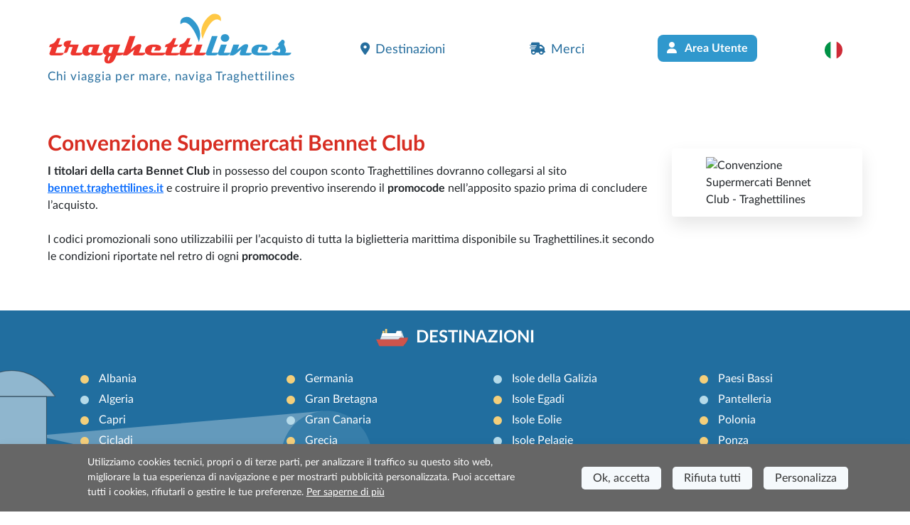

--- FILE ---
content_type: text/html; charset=utf-8
request_url: https://www.traghettilines.it/it/convenzioni/convenzione-supermercati-bennet-club.aspx
body_size: 6710
content:
<!DOCTYPE html><html lang=it class=has-footer><head><script>var _paq=window._paq=window._paq||[];_paq.push(['trackPageView']);_paq.push(['enableLinkTracking']);(function(){var u="//matomo.prenotazioni24.it/matomo/";_paq.push(['setTrackerUrl',u+'matomo.php']);_paq.push(['setSiteId','2']);var d=document,g=d.createElement('script'),s=d.getElementsByTagName('script')[0];g.async=true;g.src=u+'matomo.js';s.parentNode.insertBefore(g,s);})();</script><meta charset=UTF-8><meta name=viewport content="width=device-width, initial-scale=1, user-scalable=no, shrink-to-fit=no"><title>Convenzione Supermercati Bennet Club - Traghettilines</title><meta name=description content="Scopri come acquistare il biglietto del traghetto con la convenzione dedicata agli iscritto Bennet Club"><link rel=preconnect href=https://cdn.traghettilines.it crossorigin><link rel=preconnect href=https://connect.facebook.net crossorigin><link rel=preconnect href=https://matomo.prenotazioni24.it crossorigin><link href=https://cdn.traghettilines.it/new/template/bootstrap-5.0.2-dist/css/bootstrap.min.css rel=stylesheet><link href=https://cdn.traghettilines.it/new/template/icons/fontawesome/css/fontawesome.min.css rel=stylesheet><link href=https://cdn.traghettilines.it/new/template/icons/fontawesome/css/solid.min.css rel=stylesheet><link href=https://cdn.traghettilines.it/new/dist/autocomplete.js/css/autoComplete.02.min.css rel=stylesheet><link href="/css/styleone.min.css?v=NOUB1B4Qr3OSERFPFV8ahKMabDDZskLVwGVmMti0gXY" rel=stylesheet><link href="/css/standard.min.css?v=j4s-bC_oA0kPPEChy6bkTeQHGKux5PTaiEgIy1gTqAs" rel=stylesheet><link rel=icon type=image/png href=/favicons/it/favicon-96x96.png sizes=96x96><link rel=icon type=image/svg+xml href=/favicons/it/favicon.svg><link rel="shortcut icon" href=/favicons/it/favicon.ico><link rel=apple-touch-icon sizes=180x180 href=/favicons/it/apple-touch-icon.png><meta name=apple-mobile-web-app-title content=Traghettilines><link rel=manifest href=/favicons/it/site.webmanifest><link href=https://www.traghettilines.it/it/convenzioni/convenzione-supermercati-bennet-club.aspx rel=canonical><body class=overflow-x-hidden><header id=main-header class=site-header><nav class="navbar navbar-expand-lg navbar-light bg-white"><div class=container><a id=logo class="navbar-brand m-0 col-9 col-sm-4 col-lg-5 ms-0 ms-lg-3 ms-xl-0" href="/"> <img src=https://cdn.traghettilines.it/new/img/logo/traghettilines.svg class=logo> <span class="d-block d-lg-none payoff">Chi viaggia per mare, naviga Traghettilines</span> <span class="d-none d-lg-block payoff standard">Chi viaggia per mare, naviga Traghettilines</span> </a> <button id=navbarButton class="navbar-toggler pt-4 pb-2 px-2 border-0 col-xs-3" onclick="if(Utils.getViewPortWidth()&lt;=991)document.body.classList.toggle('menu-open')" type=button data-bs-toggle=collapse data-bs-target=#navbarNav> <span class=navbar-toggler-icon></span> </button><div class="collapse navbar-collapse pt-2 px-0 text-start" id=navbarNav><ul class="navbar-nav ms-auto justify-content-between px-4 p-lg-0 w-75"><li class=nav-item><a class="nav-link px-3" href=#section_Destinazioni onclick="document.querySelector('#main-header > nav > div > button').click()"> <i class="fa-solid fa-location-dot me-2 d-inline-flex"></i>Destinazioni </a><li class=nav-item><a class="nav-link px-3" href="https://merci.traghettilines.it/merci/"> <i class="fa-solid fa-truck-fast me-2 d-inline-flex"></i>Merci </a><li class="nav-item d-none d-lg-block"><a class="btn bg-lh-blue text-white fw-bold rounded-2x mt-5 mt-lg-0" href="/it/accedi/"> <i class="fa-solid fa-user me-2 d-inline-flex"></i> Area Utente </a><li class="nav-item d-block d-lg-none"><a class="nav-link px-3" href="/it/accedi/"> <i class="fa-solid fa-user me-2 d-inline-flex"></i> Area Utente </a><li class="nav-item dropdown"><a class="nav-link dropdown-toggle" href=# id=navbarDropdownLingua role=button data-bs-toggle=dropdown> <img src=https://cdn.traghettilines.it/new/images/flags/1x1/it.svg class="img-language rounded-circle"> <label class="d-inline d-lg-none ms-1 text-capitalize"> italiano (Italia) </label> </a><ul class="dropdown-menu py-0 text-center" style=min-width:unset><li class="py-2 bg-pale-blue-gray" style="border-bottom:1px solid #e5dfdf"><a class=dropdown-item href=https://www.traghettilines.it/it/convenzioni/convenzione-supermercati-bennet-club.aspx> <img src=https://cdn.traghettilines.it/new/images/flags/1x1/it.svg class="img-language rounded-circle"> <label class="d-inline d-lg-none ms-1 text-capitalize">italiano</label> </a></ul></ul></div></div></nav></header><main class=flex-shrink-0><section class=py-5><div class=container><div class="row justify-content-between"><div id=main-content class=col><div class=section-header><div class=section-heading><h1 class="h3 text-red" id=h2_top>Convenzione Supermercati Bennet Club</h1><p><strong>I titolari della carta Bennet Club</strong> in possesso del coupon sconto Traghettilines dovranno collegarsi al sito <strong><a href=https://bennet.traghettilines.it rel=nofollow>bennet.traghettilines.it</a></strong> e costruire il proprio preventivo inserendo il <strong>promocode</strong> nell&rsquo;apposito spazio prima di concludere l&rsquo;acquisto. <br><br>I codici promozionali sono utilizzabilii per l&rsquo;acquisto di tutta la biglietteria marittima disponibile su Traghettilines.it secondo le condizioni riportate nel retro di ogni <strong>promocode</strong>.</div></div></div><div id=sidebar class="d-none d-lg-block col-md-3 pt-5 pt-lg-0"><div class="card border-0 box-shad my-4"><img src="" class="card-img-top rounded-2x mx-auto p-2 m-1 w-70 justify-content-center" alt="Convenzione Supermercati Bennet Club - Traghettilines"></div></div></div></div></section></main><footer class="footer w-100"><section id=section_Destinazioni class="bg-blue pt-4 pb-3"><div class=container><div class=row><div class=col><h4 class="text-white text-center pb-2 mb-4"><img src=https://cdn.traghettilines.it/new/template/img/nave-new.svg> <label>DESTINAZIONI</label></h4><ul class="lista-destinazioni p-0"><li><i class="fa fa-circle icon-destinazione"></i> <a href=/it/traghetti-albania.aspx>Albania</a><li><i class="fa fa-circle icon-destinazione"></i> <a href=/it/traghetti-algeria.aspx>Algeria</a><li><i class="fa fa-circle icon-destinazione"></i> <a href=/it/traghetti-capri.aspx>Capri</a><li><i class="fa fa-circle icon-destinazione"></i> <a href=/it/traghetti-cicladi.aspx>Cicladi</a><li><i class="fa fa-circle icon-destinazione"></i> <a href=/it/traghetti-cilento.aspx>Cilento</a><li><i class="fa fa-circle icon-destinazione"></i> <a href=/it/traghetti-corsica.aspx>Corsica</a><li><i class="fa fa-circle icon-destinazione"></i> <a href=/it/traghetti-costiera-amalfitana.aspx>Costiera Amalfitana</a><li><i class="fa fa-circle icon-destinazione"></i> <a href=/it/traghetti-creta.aspx>Creta</a><li><i class="fa fa-circle icon-destinazione"></i> <a href=/it/traghetti-croazia.aspx>Croazia</a><li><i class="fa fa-circle icon-destinazione"></i> <a href=/it/traghetti-danimarca.aspx>Danimarca</a><li><i class="fa fa-circle icon-destinazione"></i> <a href=/it/traghetti-dodecaneso.aspx>Dodecaneso</a><li><i class="fa fa-circle icon-destinazione"></i> <a href=/it/traghetti-estonia.aspx>Estonia</a><li><i class="fa fa-circle icon-destinazione"></i> <a href=/it/traghetti-finlandia.aspx>Finlandia</a><li><i class="fa fa-circle icon-destinazione"></i> <a href=/it/traghetti-francia.aspx>Francia</a><li><i class="fa fa-circle icon-destinazione"></i> <a href=/it/traghetti-germania.aspx>Germania</a><li><i class="fa fa-circle icon-destinazione"></i> <a href=/it/traghetti-gran-bretagna.aspx>Gran Bretagna</a><li><i class="fa fa-circle icon-destinazione"></i> <a href=/it/traghetti-gran-canaria.aspx>Gran Canaria</a><li><i class="fa fa-circle icon-destinazione"></i> <a href=/it/traghetti-grecia.aspx>Grecia</a><li><i class="fa fa-circle icon-destinazione"></i> <a href=/it/traghetti-irlanda.aspx>Irlanda</a><li><i class="fa fa-circle icon-destinazione"></i> <a href=/it/traghetti-irlanda-del-nord.aspx>Irlanda del Nord</a><li><i class="fa fa-circle icon-destinazione"></i> <a href=/it/traghetti-ischia.aspx>Ischia</a><li><i class="fa fa-circle icon-destinazione"></i> <a href=/it/traghetti-isola-d-elba.aspx>Isola d&#x27;Elba</a><li><i class="fa fa-circle icon-destinazione"></i> <a href=/it/traghetti-isola-del-giglio.aspx>Isola del Giglio</a><li><i class="fa fa-circle icon-destinazione"></i> <a href=/it/traghetti-isola-di-capraia.aspx>Isola di Capraia</a><li><i class="fa fa-circle icon-destinazione"></i> <a href=/it/traghetti-isola-di-pianosa.aspx>Isola di Pianosa</a><li><i class="fa fa-circle icon-destinazione"></i> <a href=/it/traghetti-isole-azzorre.aspx>Isole Azzorre</a><li><i class="fa fa-circle icon-destinazione"></i> <a href=/it/traghetti-baleari.aspx>Isole Baleari</a><li><i class="fa fa-circle icon-destinazione"></i> <a href=/it/traghetti-canarie.aspx>Isole Canarie</a><li><i class="fa fa-circle icon-destinazione"></i> <a href=/it/traghetti-isole-galizia.aspx>Isole della Galizia</a><li><i class="fa fa-circle icon-destinazione"></i> <a href=/it/traghetti-isole-egadi.aspx>Isole Egadi</a><li><i class="fa fa-circle icon-destinazione"></i> <a href=/it/traghetti-isole-eolie.aspx>Isole Eolie</a><li><i class="fa fa-circle icon-destinazione"></i> <a href=/it/traghetti-isole-pelagie.aspx>Isole Pelagie</a><li><i class="fa fa-circle icon-destinazione"></i> <a href=/it/traghetti-isole-tremiti.aspx>Isole Tremiti</a><li><i class="fa fa-circle icon-destinazione"></i> <a href=/it/traghetti-la-maddalena.aspx>La Maddalena</a><li><i class="fa fa-circle icon-destinazione"></i> <a href=/it/traghetti-laguna-di-venezia.aspx>Laguna di Venezia</a><li><i class="fa fa-circle icon-destinazione"></i> <a href=/it/traghetti-lettonia.aspx>Lettonia</a><li><i class="fa fa-circle icon-destinazione"></i> <a href=/it/traghetti-lituania.aspx>Lituania</a><li><i class="fa fa-circle icon-destinazione"></i> <a href=/it/traghetti-malta.aspx>Malta</a><li><i class="fa fa-circle icon-destinazione"></i> <a href=/it/traghetti-marocco.aspx>Marocco</a><li><i class="fa fa-circle icon-destinazione"></i> <a href=/it/traghetti-montenegro.aspx>Montenegro</a><li><i class="fa fa-circle icon-destinazione"></i> <a href=/it/traghetti-egeo.aspx>Nord Egeo</a><li><i class="fa fa-circle icon-destinazione"></i> <a href=/it/traghetti-norvegia.aspx>Norvegia</a><li><i class="fa fa-circle icon-destinazione"></i> <a href=/it/traghetti-paesi-bassi.aspx>Paesi Bassi</a><li><i class="fa fa-circle icon-destinazione"></i> <a href=/it/traghetti-pantelleria.aspx>Pantelleria</a><li><i class="fa fa-circle icon-destinazione"></i> <a href=/it/traghetti-polonia.aspx>Polonia</a><li><i class="fa fa-circle icon-destinazione"></i> <a href=/it/traghetti-ponza.aspx>Ponza</a><li><i class="fa fa-circle icon-destinazione"></i> <a href=/it/traghetti-procida.aspx>Procida</a><li><i class="fa fa-circle icon-destinazione"></i> <a href=/it/traghetti-sardegna.aspx>Sardegna</a><li><i class="fa fa-circle icon-destinazione"></i> <a href=/it/traghetti-sicilia.aspx>Sicilia</a><li><i class="fa fa-circle icon-destinazione"></i> <a href=/it/traghetti-spagna.aspx>Spagna</a><li><i class="fa fa-circle icon-destinazione"></i> <a href=/it/traghetti-sporadi.aspx>Sporadi</a><li><i class="fa fa-circle icon-destinazione"></i> <a href=/it/traghetti-svezia.aspx>Svezia</a><li><i class="fa fa-circle icon-destinazione"></i> <a href=/it/traghetti-tenerife.aspx>Tenerife</a><li><i class="fa fa-circle icon-destinazione"></i> <a href=/it/traghetti-tunisia.aspx>Tunisia</a><li><i class="fa fa-circle icon-destinazione"></i> <a href=/it/traghetti-ustica.aspx>Ustica</a><li><i class="fa fa-circle icon-destinazione"></i> <a href=/it/traghetti-ventotene.aspx>Ventotene</a></ul></div></div></div></section><section id=payment-methods><div class=container><div class="row align-items-center" id=pm-source><div class="col text-center"><img loading=lazy src=https://cdn.traghettilines.it/new/template/img/visa.svg></div><div class=text-center><img loading=lazy class=w-75 src=https://cdn.traghettilines.it/new/template/img/mastercard.svg></div><div class=text-center><img loading=lazy class=w-75 src=https://cdn.traghettilines.it/new/template/img/american-express.svg></div><div class=text-center><img loading=lazy src=https://cdn.traghettilines.it/new/template/img/paypal.svg></div><div class=text-center><img loading=lazy src=https://cdn.traghettilines.it/new/template/img/apple-pay.svg></div><div class=text-center><img loading=lazy src=https://cdn.traghettilines.it/new/template/img/postepay.svg></div><div class=text-center><img loading=lazy src=https://cdn.traghettilines.it/new/template/img/klarna.png></div><div class=text-center><img loading=lazy src=https://cdn.traghettilines.it/new/template/img/scalapay.svg></div><div class=text-center><img loading=lazy class=w-100 src=https://cdn.traghettilines.it/new/template/img/g-pay.svg></div><div class=text-center><img loading=lazy src=https://cdn.traghettilines.it/new/template/img/sisalpay.svg></div><div class=text-center><img loading=lazy src=https://cdn.traghettilines.it/new/template/img/hey-light.svg></div><div class=text-center><img loading=lazy src=https://cdn.traghettilines.it/new/template/img/bancomat-pay.svg></div><div class=text-center><img loading=lazy src=https://cdn.traghettilines.it/new/template/img/satispay.svg></div><div class=text-center><img loading=lazy src=https://cdn.traghettilines.it/new/template/img/bonifico-bancario-it.svg></div></div></div><div class=pm-carousel aria-label="Metodi di pagamento" hidden><div class=pm-viewport><div class=pm-track></div></div></div></section><section class="bg-blue-gradient pt-4 pb-2" id=sectionMenuFooter><div class=container><div class="row row-cols-1 row-cols-md-4"><div class=col><div class="col offset-1 offset-md-2"><p class="mb-2 text-white text-uppercase fw-bold pb-2 pt-3 fs-6 sub-title">Informazioni<div id=flush-informazioni><div class=p-0><ul class="list-unstyled mb-4"><li class="py-1 py-lg-0"><a href=/it/chisiamo.aspx class=small>Chi siamo</a><li class="py-1 py-lg-0"><a href=/it/contatti.aspx class=small>Contatti</a><li class="py-1 py-lg-0"><a href=/it/contatti-commerciali.aspx class=small>Contatti commerciali</a><li class="py-1 py-lg-0"><a href=/it/condizioni-generali.aspx class=small>Condizioni di vendita</a><li class="py-1 py-lg-0"><a href="/it/compagnia/" class=small>Compagnie</a><li class="py-1 py-lg-0"><a href=/it/condizioni-compagnie.aspx class=small>Condizioni compagnie</a><li class="py-1 py-lg-0"><a href=/it/domande-frequenti.aspx class=small>Domande frequenti</a><li class="py-1 py-lg-0"><a href=/it/informativa-privacy.aspx class=small>Privacy policy</a><li class="py-1 py-lg-0"><a href=/it/cookie-policy.aspx class=small>Cookie policy</a><li class="py-1 py-lg-0"><a href=https://www.gazzettaufficiale.it/sommario/codici/navigazione class=small rel=nofollow target=_blank>Codice della navigazione</a><li class="py-1 py-lg-0"><a href=https://europa.eu/youreurope/citizens/travel/passenger-rights/ship/index_it.htm class=small rel=nofollow target=_blank>Diritti dei passeggeri</a></ul></div></div></div></div><div class=col><div class="col offset-1 offset-md-2"><p class="mb-2 mb-2 text-white text-uppercase fw-bold pb-2 pt-3 fs-6 sub-title">Partnership<div id=flush-partnership class=py-0><div class=p-0><ul class="list-unstyled mb-4"><li class="py-1 py-lg-0"><a href="/it/accedi/" class=small>Accedi</a><li class="py-1 py-lg-0"><a href=/affiliati/affiliate_registration.aspx class=small>Diventa nostro partner</a><li class="py-1 py-lg-0"><a href="/it/convenzioni/" class=small>Convenzioni</a><li class="py-1 py-lg-0"><a href=/it/lavora-con-noi.aspx class=small>Lavora con noi</a><li class="py-1 py-lg-0"><a href=/Giftcard class=small>Gift Card</a></ul></div></div></div></div><div class=col><div class="col offset-1 offset-md-2"><p class="mb-2 mb-2 text-white text-uppercase fw-bold pb-2 pt-3 fs-6 sub-title">Per il sociale<div id=flush-perilsociale class=py-0><div class=p-0><ul class="list-unstyled mb-4"><li class="py-1 py-lg-0"><a href=/ail.aspx class=small>Ail</a><li class="py-1 py-lg-0"><a href=/fondazione-veronesi.aspx class=small>Fondazione Veronesi</a><li class="py-1 py-lg-0"><a href=/legambiente.aspx class=small>Legambiente</a><li class="py-1 py-lg-0"><a href=/meyer.aspx class=small>Meyer</a><li class="py-1 py-lg-0"><a href=/fondazione-lega-del-filo-d-oro.aspx class=small>Lega del filo d’oro</a></ul></div></div></div></div><div class=col><div class="col offset-1 offset-md-2"><p class="mb-2 mb-2 text-white text-uppercase fw-bold pb-2 pt-3 fs-6 sub-title">Seguici<div id=flush-seguici class=py-0><div class=p-0><ul class="list-unstyled mb-4"><li class="py-1 py-lg-0"><a href=/it/recensioni.aspx class=small>Recensioni</a><li class="py-1 py-lg-0"><a href="https://www.facebook.com/Traghettilines.it/" class=small title="Facebook Traghettilines" rel="noopener noreferrer">Facebook</a><li class="py-1 py-lg-0"><a href="https://www.instagram.com/traghettilines/" class=small title="Instagram Traghettilines" rel="noopener noreferrer">Instagram</a><li class="py-1 py-lg-0"><a href=https://www.tiktok.com/@traghettilines class=small title="TikTok Traghettilines" rel="noopener noreferrer">TikTok</a><li class="py-1 py-lg-0"><a href=/it/press-e-news.aspx class=small title="Press e news Traghettilines">Press e news</a></ul></div></div></div></div></div><div class="colphon mt-5 text-center"><img loading=lazy src=https://cdn.traghettilines.it/old/images/traghettilines_white.svg><p class="text-white x-small">© 2025 Traghettilines è gestito da Prenotazioni24 s.r.l. <br class="d-block d-md-none"> Sede Legale: Via Bonistallo, 50/B - 50053 Empoli (FI) <br class="d-block d-md-none"> Sede Operativa: Via Casa del Duca, 1 - 57037 Portoferraio (LI) <br> P.IVA/C.F./Iscr. Reg. Imp. CCIAA Liv. 01512130491 | Nr. REA CCIA FI - 699553 Aut.Amm.Prov. LI n 1819 del 16/01/06 - Fondo Garanzia Viaggi ASSIMUTUA Fideiussione N° 025019</div></div></section></footer><script src=https://cdn.traghettilines.it/new/template/bootstrap-5.0.2-dist/js/bootstrap.bundle.min.js></script><script src=https://cdn.traghettilines.it/new/dist/autocomplete.js/js/autoComplete.min.js></script><link href=https://cdn.traghettilines.it/new/dist/datepickk/css/datepickk2.min.css rel=stylesheet><link href=https://cdn.traghettilines.it/new/template/icons/fontawesome/css/brands.min.css rel=stylesheet><script>let pageProperties={destinationId:null,companyId:null,routeId:null,prefillOutwardRoute:"",destinationInsertType:null,isEnableAccommodations:null,pageType:-1};</script><script id=script_Utils src="/js/utils.min.js?v=KchYgI814i1zw8UOnnvv4Ab7ZVaN74nhh_DLuvbPen0"></script><script src="/js/ag-tracking.min.js?v=QVJvYu9TZLiHIo1Db2W_026BSbqOfXrl22spM-J8Ncg" data-tipologia-pagina=Convenzione></script><script src=https://cdn.traghettilines.it/new/dist/datepickk/js/datepickk.min.js></script><script src=https://cdn.traghettilines.it/new/js/translations/it-IT.min.js></script><div id=overlay class="invisible position-fixed w-100 h-100 z-index-max"><div class="loading position-relative"><img width=280 height=280 class="nave1 position-absolute w-100" src=https://cdn.traghettilines.it/new/images/loader/nave-loading-3-new.svg alt=loading> <img width=280 height=280 src=https://cdn.traghettilines.it/new/images/loader/loading-it.svg alt=loading><p id=frase-overlay class="fw-bold text-center fs-5"></div></div><link rel=stylesheet href="/css/banner-cookie.min.css?v=onptRmOB0IpxklQ3V9D9Kh9dYchMegDaRjJSwRvvfCU"><div id=div_CookiePolicy class="z-index-max position-fixed m-auto d-none"><div class="testo shadow w-100 bg-white"><div class="row align-items-center" style=--bs-gutter-x:0;background-color:#666><div class="col-12 col-lg-6 cook testocookie p-3 lh-base text-center text-lg-start text-white offset-lg-1">Utilizziamo cookies tecnici, propri o di terze parti, per analizzare il traffico su questo sito web, migliorare la tua esperienza di navigazione e per mostrarti pubblicità personalizzata. Puoi accettare tutti i cookies, rifiutarli o gestire le tue preferenze. <a class=text-white target=_blank href=/it/cookie-policy.aspx>Per saperne di più</a></div><div class="col-12 col-lg-5 cook butt px-3 pb-3 pb-lg-0 text-center mx-auto"><div class="text-center d-inline me-3"><button class="btn btn-lg btn-primary bg-ice-white border-0 fs-6 py-1 mb-3 mb-lg-0 accept-all text-dk" id=accept-all>Ok, accetta</button></div><div class="text-center d-inline me-3"><button class="btn btn-lg btn-primary bg-ice-white border-0 fs-6 py-1 mb-3 mb-lg-0 text-dk reject-all" id=accept-none>Rifiuta tutti</button></div><div class="text-center d-inline me-3"><button class="btn btn-lg btn-primary bg-ice-white border-0 fs-6 py-1 mb-3 mb-lg-0 text-dk" id=cookie-settings-button data-bs-target=#modalCustomizeCookie data-bs-toggle=modal>Personalizza</button></div></div></div></div></div><div class="modal fade" id=modalCustomizeCookie tabindex=-1 aria-labelledby=modalCustomizeCookieLabel aria-hidden=true data-bs-backdrop=static data-bs-keyboard=false><div class=modal-dialog style=max-width:900px><div class=modal-content><div class="modal-header px-4 rounded-top-left-2x rounded-top-right-2x"><img src=https://cdn.traghettilines.it/old/images/logo_traghettilines.png class=cookie-brand-logo> <button type=button class="btn-close reject-all" data-bs-dismiss=modal aria-label=Close></button></div><div class="modal-body p-0" style=max-height:600px;overflow-y:scroll><div id=sectionCookiePreferences class=row style=--bs-gutter-x:0><div class="col-12 col-lg-4 p-3 p-lg-4" style=background:#FFF><p style=font-size:0.9rem>Questo sito web utilizza i cookies per consentirci di fornirti la migliore esperienza utente possibile. Le informazioni sui cookies vengono memorizzate nel tuo browser ed eseguono funzioni come riconoscerti quando ritorni sul nostro sito Web e aiutare il nostro team a capire quali sezioni del sito Web trovi più interessanti e utili.<br><a href=/it/cookie-policy.aspx>Informativa sui cookie</a></div><div class="col-12 col-lg-8 p-3 p-lg-4" style=background:#efefef;font-size:0.9rem><div class="row align-items-center"><div class="col-12 mb-4"><div class=custom-accordion><div class=custom-accordion-item><div class="custom-accordion-header row" data-target=section1><div class="col-9 d-flex align-items-center"><span class=toggle-icon>+</span> <span style=font-size:15px>Cookies tecnici</span></div><div class="col-3 text-center"><span class="status text-green fs-6 fw-bold">Sempre attivi</span></div></div><div class=custom-accordion-body id=section1><p>Questi strumenti di tracciamento sono strettamente necessari per garantire il funzionamento e la fornitura del servizio che ci hai richiesto e, pertanto, non richiedono il tuo consenso.</div></div><div class=custom-accordion-item><div class="custom-accordion-header row" data-target=section2><div class="col-9 d-flex align-items-center"><span class=toggle-icon>+</span> <span style=font-size:15px>Cookies analitici</span></div><div class="col-3 text-center"><label class=switch> <input type=checkbox class=accordionCheckbox id=analytics-consent> <span class="slider round"></span> </label></div></div><div class=custom-accordion-body id=section2><p>Questo tipo di cookies ci permettono di migliorare le prestazioni del sito in quanto vengono usati a fini statistici per il conteggio delle visite in forma aggregata e anonimizzata.</div></div><div class=custom-accordion-item><div class="custom-accordion-header row" data-target=section3><div class="col-9 d-flex align-items-center"><span class=toggle-icon>+</span> <span style=font-size:15px>Cookies di marketing</span></div><div class="col-3 text-center"><label class=switch> <input type=checkbox class=accordionCheckbox id=marketing-consent> <span class="slider round"></span> </label></div></div><div class=custom-accordion-body id=section3><p>Questi strumenti di tracciamento ci permettono di fornirti contenuti marketing o annunci personalizzati e di misurarne la performance.</div></div></div></div></div></div></div></div><div id=footerModalCookie class=modal-footer><button class="btn btn-secondary btn-confirmAll accept-all" style=float:right;font-size:0.9rem id=accept-all-modal data-bs-dismiss=modal> <i class="fa fa-check me-2"></i>Accetta tutti </button> <button type=button class="btn btn-secondary reject-all" data-bs-dismiss=modal>Rifiuta tutti</button> <button type=button class="btn btn-primary bg-lh-blue" id=accept-selected data-bs-dismiss=modal>Conferma le mie scelte</button></div></div></div></div><script>var myModal=document.getElementById('modalCustomizeCookie');myModal.addEventListener('show.bs.modal',function(event){document.getElementById('div_CookiePolicy').style.display="none";setTimeout(()=>{const backdrop=document.querySelector(".modal-backdrop");if(backdrop){backdrop.classList.add("opaque");}else{console.log("Backdrop non trovato.");}},10);return true;})
document.addEventListener("DOMContentLoaded",()=>{const headers=document.querySelectorAll('.custom-accordion-header');const switches=document.querySelectorAll('.accordionSwitch');headers.forEach(header=>{header.addEventListener('click',(event)=>{const targetId=header.dataset.target;const body=document.getElementById(targetId);if(!event.target.classList.contains('accordionSwitch')){console.log("Header cliccato. Gestisco apertura/chiusura accordion.");body.classList.toggle('open');const icon=header.querySelector('.toggle-icon');icon.textContent=body.classList.contains('open')?'-':'+';}});});switches.forEach(switchElement=>{switchElement.addEventListener('click',(event)=>{console.log("Switch cliccato: Cambio stato senza aprire l'accordion.");});});});</script><script src=/js/CookieBanner.min.js></script>

--- FILE ---
content_type: text/html; charset=UTF-8
request_url: https://www.googletagmanager.com/ns.html?id=GTM-PG3486K
body_size: 52
content:
<!DOCTYPE html>


<html lang=en>
<head>
  <meta charset=utf-8>
  <title>ns</title>
</head>
<body>
  

  

  
  

  

  

  

  

  

  

  

  

  

  

  

  

  

  







































<img height="1" width="1" style="border-style:none;" alt="" src="//www.googleadservices.com/pagead/conversion/1071410816/?url=https%3A%2F%2Fwww.traghettilines.it%2Fit%2Fconvenzioni%2Fconvenzione-supermercati-bennet-club.aspx&amp;guid=ON&amp;script=0&amp;data="/>













































</body></html>


--- FILE ---
content_type: image/svg+xml
request_url: https://cdn.traghettilines.it/new/template/img/sisalpay.svg
body_size: 4503
content:
<?xml version="1.0" encoding="UTF-8"?>
<!DOCTYPE svg PUBLIC "-//W3C//DTD SVG 1.1//EN" "http://www.w3.org/Graphics/SVG/1.1/DTD/svg11.dtd">
<!-- Creator: CorelDRAW 2020 (64-Bit) -->
<svg xmlns="http://www.w3.org/2000/svg" xml:space="preserve" width="2325px" height="483px" version="1.1" style="shape-rendering:geometricPrecision; text-rendering:geometricPrecision; image-rendering:optimizeQuality; fill-rule:evenodd; clip-rule:evenodd"
viewBox="0 0 2325 482.55"
 xmlns:xlink="http://www.w3.org/1999/xlink"
 xmlns:xodm="http://www.corel.com/coreldraw/odm/2003">
 <defs>
  <style type="text/css">
   <![CDATA[
    .fil2 {fill:none}
    .fil0 {fill:#4F4F4F;fill-rule:nonzero}
    .fil1 {fill:#FFC627;fill-rule:nonzero}
   ]]>
  </style>
   <clipPath id="id0">
    <path d="M-0.5 483.27l2325 0 0 -482.54 -2325 0 0 482.54z"/>
   </clipPath>
 </defs>
 <g id="Livello_x0020_1">
  <metadata id="CorelCorpID_0Corel-Layer"/>
  <g>
  </g>
  <g style="clip-path:url(#id0)">
   <g>
    <path class="fil0" d="M897.41 167.14c0,95.59 -74.63,166.41 -176.02,166.41 -101.06,0 -175.7,-70.82 -175.7,-166.41 0.06,-95.6 74.69,-166.41 175.76,-166.41 101.38,0 175.96,70.81 175.96,166.41zm-246 0c0,42.5 29.7,72.43 70.04,72.43 40.6,0 70.35,-29.93 70.35,-72.43 0,-42.51 -29.69,-72.44 -70.35,-72.44 -40.29,0 -70.04,29.93 -70.04,72.44z"/>
    <path class="fil0" d="M1277.62 167.14c0,95.59 -74.64,166.41 -176.02,166.41 -101.06,0 -175.7,-70.82 -175.7,-166.41 0.05,-95.6 74.64,-166.41 175.7,-166.41 101.38,0 176.02,70.81 176.02,166.41zm-246 0c0,42.5 29.69,72.43 70.04,72.43 40.6,0 70.35,-29.93 70.35,-72.43 0,-42.51 -29.69,-72.44 -70.35,-72.44 -40.35,0 -70.04,29.93 -70.04,72.44z"/>
    <path class="fil0" d="M1973.14 167.14c0,10.32 -0.65,24.45 -1.99,31.23l-219.57 0c8.57,34.43 33.67,50.54 69.34,50.54 24.13,0 50.19,-9.65 70.69,-27.7l66.7 60.5c-33.69,32.86 -82.87,51.84 -142.64,51.84 -101.7,0 -170.71,-65.97 -170.71,-164.49 -0.05,-99.44 67.62,-168.33 166.07,-168.33 96.08,0 161.78,67.58 162.11,166.41zm-221.23 -32.49l117.86 0c-8.24,-31.56 -28.41,-48.3 -58.43,-48.3 -32.04,0 -51.52,17.06 -59.43,48.3z"/>
    <path class="fil0" d="M517.29 144.61c0,-68.68 -33.39,-111.24 -82.45,-130.9l-0.05 -0.1c-3.8,-1.52 -7.65,-2.82 -11.61,-4.07 -0.54,-0.16 -1.02,-0.31 -1.55,-0.47 -8.94,-2.71 -18.25,-4.74 -27.88,-6.16 -0.27,-0.05 -0.48,-0.05 -0.75,-0.1 -4.76,-0.68 -9.58,-1.15 -14.49,-1.51 -0.54,-0.05 -1.08,-0.05 -1.67,-0.11 -4.81,-0.25 -9.68,-0.46 -14.6,-0.46 -0.11,0 -0.16,0 -0.27,0l-0.05 0c-39.81,0 -76.03,9.85 -103.53,30.19 -27.44,-20.34 -63.72,-30.19 -103.52,-30.19 -0.11,0 -0.16,0 -0.27,0l-0.05 0c-4.82,0 -9.52,0.21 -14.18,0.46 -0.81,0.06 -1.55,0.11 -2.36,0.16 -4.76,0.31 -9.41,0.84 -13.96,1.46 -0.48,0.05 -0.96,0.16 -1.44,0.21 -4.6,0.68 -9.15,1.46 -13.59,2.45 -0.16,0.05 -0.33,0.05 -0.49,0.1 -4.43,1 -8.82,2.14 -13.1,3.45 -0.7,0.21 -1.34,0.41 -1.98,0.62 -3.85,1.2 -7.7,2.51 -11.4,4.02l-0.05 0.1c-49.12,19.61 -82.5,62.17 -82.5,130.85l0 180.23 103.36 0 0 -171.37c0,-12.98 2.25,-23.67 6.26,-32.23 8.4,-17.94 24.77,-26.44 45.53,-26.49 21.62,0.05 38.42,9.23 46.55,28.58 3.43,8.19 5.35,18.2 5.35,30.19l0 171.42 0.32 0 103.04 0 0.33 0 0 -171.47c0,-13.3 2.35,-24.19 6.58,-32.85 8.51,-17.47 24.72,-25.82 45.21,-25.87 21.08,0.05 37.6,8.71 45.95,27.17 3.8,8.45 5.94,18.93 5.94,31.6l0 171.42 103.37 0 0 -180.33z"/>
    <path class="fil0" d="M1616.52 144.61c0,-68.84 -33.55,-111.39 -82.77,-131l-0.04 -0.11c-1.35,-0.52 -2.78,-0.89 -4.13,-1.35 -3.42,-1.25 -6.84,-2.46 -10.37,-3.5 -2.15,-0.62 -4.33,-1.14 -6.54,-1.72 -3.2,-0.78 -6.41,-1.56 -9.67,-2.19 -2.36,-0.47 -4.71,-0.89 -7.13,-1.25 -3.36,-0.52 -6.84,-0.94 -10.26,-1.3 -2.3,-0.27 -4.55,-0.53 -6.86,-0.73 -4.96,-0.37 -10,-0.58 -15.14,-0.63 -0.74,0 -1.43,-0.1 -2.13,-0.1 -0.11,0 -0.17,0 -0.27,0l-0.06 0c-0.21,0 -0.36,0 -0.53,0 -5.73,0 -11.34,0.25 -16.91,0.67 -2.09,0.16 -4.11,0.42 -6.2,0.63 -3.69,0.36 -7.38,0.83 -10.97,1.4 -2.24,0.37 -4.44,0.79 -6.63,1.21 -3.48,0.67 -6.85,1.46 -10.22,2.29 -2.04,0.52 -4.07,0.99 -6.1,1.62 -3.75,1.09 -7.38,2.35 -11.02,3.7 -1.18,0.42 -2.46,0.73 -3.64,1.2l-0.06 0.1c-49.22,19.61 -82.76,62.17 -82.76,131.01l0 180.22 103.36 0 0 -171.31c0,-12.25 1.98,-22.48 5.62,-30.82 8.18,-18.93 24.88,-27.85 46.18,-27.95 21.71,0.05 38.56,9.33 46.65,28.89 3.36,8.13 5.24,18.05 5.24,29.83l0 171.42 103.36 0 0 -180.23z"/>
    <polygon class="fil1" points="2195.94,242 2071.14,0.73 1954.86,0.73 2088.07,242 1954.86,483.27 2071.14,483.27 "/>
    <polygon class="fil0" points="2175.7,139.71 2212.13,209.9 2324.53,0.73 2213.89,0.73 2159.22,107.94 "/>
   </g>
  </g>
  <polygon class="fil2" points="-0.5,483.27 2324.5,483.27 2324.5,0.73 -0.5,0.73 "/>
 </g>
</svg>


--- FILE ---
content_type: image/svg+xml
request_url: https://cdn.traghettilines.it/new/template/img/postepay.svg
body_size: 4657
content:
<?xml version="1.0" encoding="UTF-8"?>
<!DOCTYPE svg PUBLIC "-//W3C//DTD SVG 1.1//EN" "http://www.w3.org/Graphics/SVG/1.1/DTD/svg11.dtd">
<!-- Creator: CorelDRAW 2020 (64-Bit) -->
<svg xmlns="http://www.w3.org/2000/svg" xml:space="preserve" width="2480px" height="528px" version="1.1" style="shape-rendering:geometricPrecision; text-rendering:geometricPrecision; image-rendering:optimizeQuality; fill-rule:evenodd; clip-rule:evenodd"
viewBox="0 0 2480 528.25"
 xmlns:xlink="http://www.w3.org/1999/xlink"
 xmlns:xodm="http://www.corel.com/coreldraw/odm/2003">
 <defs>
  <style type="text/css">
   <![CDATA[
    .fil0 {fill:#0047BA;fill-rule:nonzero}
   ]]>
  </style>
 </defs>
 <g id="Livello_x0020_1">
  <metadata id="CorelCorpID_0Corel-Layer"/>
  <path class="fil0" d="M116.1 187l51.41 0c28.26,0 73.95,0 73.95,-56.05 0,-50.87 -40.97,-53.69 -74.49,-53.69l-50.87 0 0 109.74zm-116.1 -187.13l191.77 0c32.34,0 74.58,0 109.01,21.34 34.43,21.35 58.96,58.96 58.96,113.19 0,73.4 -46.79,105.11 -62.96,113.83 -32.34,18.17 -82.57,18.17 -105.1,18.17l-75.13 0.54 0 150.17 -116.55 -0.01 0 -417.23z"/>
  <g>
   <path class="fil0" d="M490.46 340.07c8.04,14.29 23.18,23.14 39.58,23.14 0.86,0 1.72,-0.02 2.57,-0.07 47.42,0 56.6,-51.41 56.6,-91.84 0,-50.23 -12.18,-92.39 -55.42,-92.39 -47.96,0 -57.23,49.15 -57.23,92.39 0,19.08 1.73,47.33 13.9,68.68l0 0.09zm43.33 -223.02c94.11,0 167.51,47.42 167.51,150.17 0,42.15 -12.17,84.93 -42.15,114.91 -24.25,23.71 -60.04,41.61 -119.55,41.61 -64.13,0 -105.74,-15.63 -133.99,-42.7 -33.52,-31.79 -41.61,-75.12 -41.61,-110.37 0,-88.94 54.51,-153.62 169.79,-153.62l0 0zm0 0l0 0 0 0z"/>
  </g>
  <path class="fil0" d="M827.03 322.72c-0.03,0.81 -0.05,1.64 -0.05,2.46 0,8.07 1.6,16.07 4.69,23.52 5.11,11.16 16.28,18.33 28.57,18.33 1.07,0 2.15,-0.06 3.22,-0.16 24.89,0 32.98,-16.72 32.98,-29.53 0,-20.26 -16.72,-25.98 -41.06,-32.34l-58.96 -16.71c-18.17,-4.64 -70.49,-19.08 -70.49,-78.58 -0.01,-26.3 12.95,-50.94 34.6,-65.86 25.44,-18.17 60.05,-24.8 102.83,-24.8 62.41,0 127.64,16.72 132.27,97.66l-102.83 0c0.11,-1.54 0.16,-3.09 0.16,-4.64 0,-8.05 -1.42,-16.06 -4.15,-23.61 -4.64,-9.09 -12.72,-15.63 -30.07,-15.63 -17.35,0 -32.34,7.54 -32.34,25.44 0,17.89 12.08,23.07 29.43,27.25l77.4 21.35c27.25,7.54 68.13,23.07 68.13,79.76 0,98.2 -113.83,98.2 -139.26,98.2 -58.96,0 -143.81,-9.09 -142.62,-102.2l107.55 0.09z"/>
  <path class="fil0" d="M1240 127.86l0 69.31 -69.86 0.01 0 100.47c0.55,35.79 0.55,51.96 42.15,51.96 0.96,0 1.96,0.02 2.93,0.02 8.13,0 16.3,-0.58 24.32,-1.74l0 68.22c-21.27,3.46 -42.84,5.22 -64.41,5.22 -2,0 -4.14,-0.05 -6.1,-0.05 -86.66,0 -103.92,-28.89 -103.92,-84.94l0.02 -138.89 -54.51 0 0 -69.59 56.78 0 0 -45.42 104.56 -41.61 0 87.03 68.04 0z"/>
  <path class="fil0" d="M1459.57 234.97c-1.09,-16.72 -4.64,-60.69 -51.97,-60.69 -47.32,0 -51.32,46.79 -52.5,60.69l104.47 0zm-105.65 58.95c0,15.63 0,70.5 55.41,70.5 28.89,0 46.78,-14.99 49.69,-42.15l101.11 0c-8.09,72.67 -76.22,101.1 -151.34,101.1 -101.11,0 -155.34,-50.87 -155.34,-146.71 0,-95.84 47.42,-160.06 154.43,-160.06 80.85,0 118.09,32.97 138.08,73.94 12.72,24.8 16.17,52.6 16.17,103.38l-208.21 0z"/>
  <g>
   <path class="fil0" d="M1736.91 388.03c0.98,0.04 2,0.06 3,0.06 22.72,0 44.19,-10.44 58.22,-28.31 20.81,-28.25 23.71,-69.85 23.71,-90.84 0,-51.96 -15.62,-106.28 -79.67,-106.28 -86.66,0 -86.66,91.84 -86.66,118.09 0,35.25 5.18,107.47 81.76,107.47l-0.36 -0.19zm-133.54 -213.75c0,-12.72 -0.64,-19.62 -1.73,-47.42l54.51 0 1.18 47.97c27.25,-45.42 75.13,-52.6 98.75,-52.6 62.4,0 121.91,42.79 121.91,150.25 0,107.47 -62.5,155.16 -131.82,155.16 -42.15,0 -73.31,-18.17 -88.93,-43.33l0 143.8 -53.87 0 0 -353.83z"/>
  </g>
  <g>
   <path class="fil0" d="M2070.3 274.21c-21.98,0 -104.56,0 -104.56,58.96 0,18.16 11.54,50.23 60.05,50.23 1.21,0.06 2.46,0.1 3.68,0.1 23.4,0 45.26,-11.8 58.09,-31.35 12.18,-19.62 12.72,-35.79 13.9,-76.22 -9.51,-1.12 -19.18,-1.73 -28.78,-1.73 -0.79,0 -1.58,0 -2.37,0l-0.01 0.01zm37.52 142.62c-3.24,-12.62 -4.9,-25.67 -4.9,-38.71 0,-1.65 0.04,-3.36 0.08,-4.99 -15.71,32.26 -48.47,52.75 -84.36,52.75 -1.73,0 -3.49,-0.06 -5.21,-0.15 -66.41,0 -102.2,-37.52 -102.2,-85.48 0,-0.18 0,-0.38 0,-0.57 0,-35.35 19.55,-67.83 50.79,-84.37 31.25,-17.35 77.4,-19.07 100.47,-19.07 13.9,0 22.53,0.54 39.34,1.72 0,-35.79 0,-51.41 -10.45,-64.13 -10.99,-14.45 -34.61,-19.08 -50.24,-19.08 -54.5,0 -57.77,37.52 -58.32,49.15l-54.51 0c0.7,-19.87 7.82,-39 20.26,-54.51 21.98,-24.25 62.96,-31.16 93.57,-31.16 42.15,0 87.21,13.26 102.83,42.79 6.51,12.3 9.93,26.06 9.93,39.99 0,1.5 -0.04,3.03 -0.11,4.52l-2.27 138.62c0.13,24.3 1.84,48.65 4.62,72.67l-49.32 0.01z"/>
  </g>
  <polygon class="fil0" points="2351.19,418.65 2309.58,526.66 2253.62,526.66 2297.5,415.74 2176.77,126.95 2238,126.95 2328.66,355.69 2421.04,126.95 2480,126.95 "/>
 </g>
</svg>


--- FILE ---
content_type: image/svg+xml
request_url: https://cdn.traghettilines.it/new/template/img/satispay.svg
body_size: 6388
content:
<?xml version="1.0" encoding="utf-8"?>
<svg xmlns="http://www.w3.org/2000/svg" width="149" height="25" viewBox="0 0 149 25" fill="none">
<g id="Group 1321316881">
<g id="Group">
<path id="Vector" d="M4.18305 24.4375H11.0671L21.9432 14.7292C22.4869 14.2437 22.7997 13.5518 22.7997 12.8332C22.7997 12.1147 22.4869 11.4228 21.9432 10.9372L11.0671 1.229H4.18305C3.91742 1.229 3.75606 1.39893 3.694 1.55673C3.63193 1.71453 3.6344 1.94516 3.82804 2.11995L15.4786 12.5201C15.568 12.6002 15.6201 12.7167 15.6201 12.8357C15.6201 12.9546 15.568 13.0712 15.4786 13.1513L3.82804 23.5514C3.63191 23.7262 3.62945 23.9568 3.694 24.1146C3.75606 24.2724 3.91742 24.4423 4.18305 24.4423V24.4375Z" fill="#FF3D00"/>
<path id="Vector_2" d="M6.28082 6.09176L0.856466 10.9325C0.312789 11.4181 0 12.1099 0 12.8285C0 13.5471 0.312789 14.239 0.856466 14.7245L6.28082 19.5653L10.3969 15.8898L7.31854 13.1417C7.22917 13.0616 7.17702 12.9451 7.17702 12.8261C7.17702 12.7071 7.22917 12.5906 7.31854 12.5105L10.3969 9.76239L6.28082 6.08691V6.09176Z" fill="#FF3D00"/>
<path id="Vector_3" d="M18.6192 1.22314H13.0781L16.5239 4.29899L18.9717 2.11409C19.1678 1.9393 19.1703 1.70867 19.1082 1.55087C19.0462 1.39308 18.8848 1.22314 18.6192 1.22314Z" fill="#FF3D00"/>
<path id="Vector_4" d="M16.5239 21.3589L13.0781 24.4347H18.6192C18.8848 24.4347 19.0462 24.2648 19.1082 24.107C19.1703 23.9492 19.1678 23.7186 18.9717 23.5438L16.5239 21.3589Z" fill="#FF3D00"/>
</g>
<g id="Group_2">
<path id="Vector_5" d="M143.345 19.1079C143.487 18.8385 146.627 9.23948 148.3 4.10254H142.836C141.076 11.3273 139.827 15.9738 139.815 16.02L139.741 16.2943L139.654 16.0248C139.639 15.9787 138.142 11.3321 136.402 4.10497H130.938L135.304 16.9328C135.649 17.8528 136.429 18.9526 138.189 18.9526C139.572 18.9526 140.485 18.2753 141.054 17.7654L141.29 17.5542L141.19 17.8528C141.18 17.8795 140.22 20.6495 137.012 20.6495C135.483 20.6495 133.857 20.0353 133.413 19.8532V24.2789C133.656 24.4027 134.939 24.9999 137.012 24.9999C138.005 24.9999 141.024 24.9999 143.343 19.1152L143.345 19.1079Z" fill="#FF3D00"/>
<path id="Vector_6" d="M96.2283 16.6554C96.2283 12.7833 92.0949 11.7466 89.0761 10.9916C87.1397 10.5085 85.613 10.125 85.613 9.18062C85.613 8.60283 86.0747 7.91337 88.2693 7.91337C91.6878 7.91337 94.6668 10.0983 95.3346 10.6251V5.65807C93.4107 4.40054 91.1491 3.73535 88.7906 3.73535C85.8985 3.73535 81.5938 5.13855 81.5938 9.00582C81.5938 12.6085 85.2977 13.4387 88.2743 14.1063C90.1684 14.5312 91.6654 14.8662 91.6654 15.83C91.6654 16.7185 90.7941 17.1676 89.0737 17.1676C85.191 17.1676 82.5346 14.7885 81.8991 14.1573V19.8114C82.6215 20.4183 85.757 21.5374 88.7037 21.5374C93.3511 21.5374 96.2283 19.0029 96.2283 16.6554Z" fill="#FF3D00"/>
<path id="Vector_7" d="M121.175 21.5374C123.583 21.5374 125.393 20.4256 126.267 18.4082L126.461 17.9639L126.274 20.8067V21.1733H131.187L131.123 11.7297C131.123 10.7343 130.981 8.81163 130.033 7.10983C128.787 4.87396 126.595 3.74023 123.511 3.74023C119.763 3.74023 117.248 5.37406 116.838 5.66053V10.5984C117.431 10.0109 119.755 7.91582 122.749 7.91582C123.846 7.91582 124.71 8.22171 125.316 8.82863C126.25 9.76085 126.235 11.0548 126.232 11.1106V11.2077L126.133 11.1907C125.505 11.0766 124.177 10.8873 122.312 10.8873C117.486 10.8873 115.289 13.8879 115.289 16.6773C115.289 20.0177 118.343 21.5399 121.178 21.5399L121.175 21.5374ZM120.79 14.0432C122.071 13.0795 124.36 12.9726 125.862 13.3611L125.929 13.3781V13.4436C125.711 17.3886 123.553 17.8158 122.637 17.8158C120.996 17.8158 119.894 16.9856 119.894 15.7475C119.894 15.0653 120.197 14.4899 120.79 14.0432Z" fill="#FF3D00"/>
<path id="Vector_8" d="M51.6386 21.5374C54.0467 21.5374 55.8564 20.4256 56.7303 18.4082L56.9239 17.9639L56.7353 20.8067V21.1733H61.6482L61.5837 11.7297C61.5837 10.7343 61.4421 8.81405 60.4938 7.10983C59.2476 4.87396 57.0555 3.74023 53.9722 3.74023C50.2235 3.74023 47.7087 5.37406 47.2991 5.66053V10.5984C47.8924 10.0109 50.2161 7.91582 53.21 7.91582C54.3073 7.91582 55.1712 8.22171 55.777 8.82863C56.7104 9.76085 56.6955 11.0548 56.6931 11.1106V11.2077L56.5937 11.1907C55.9657 11.0766 54.6375 10.8873 52.7731 10.8873C47.947 10.8873 45.75 13.8879 45.75 16.6773C45.75 20.0177 48.8035 21.5399 51.6386 21.5399V21.5374ZM51.2538 14.0432C52.5348 13.0795 54.8237 12.9726 56.3256 13.3611L56.3927 13.3781V13.4436C56.1742 17.3886 54.0169 17.8158 53.1008 17.8158C51.4599 17.8158 50.3576 16.9856 50.3576 15.7475C50.3576 15.0653 50.6605 14.4899 51.2538 14.0432Z" fill="#FF3D00"/>
<path id="Vector_9" d="M68.4578 21.538C70.1906 21.538 71.6851 21.0233 72.3629 20.1931V15.9301C72.0923 16.2845 71.484 16.9303 70.6822 16.9303C69.6122 16.9303 69.0933 16.2044 69.0933 14.7138V7.24634H72.1444V3.73836H69.0933V1.25H65.6203C65.6029 2.05841 65.2975 4.25545 62.5469 4.29915V7.24634H64.0513V16.3355C64.0513 19.6905 65.6153 21.5404 68.4578 21.5404V21.538Z" fill="#FF3D00"/>
<path id="Vector_10" d="M44.8456 16.6554C44.8456 12.7833 40.7121 11.7466 37.6933 10.9916C35.7569 10.5085 34.2302 10.125 34.2302 9.18062C34.2302 8.60283 34.6919 7.91337 36.8865 7.91337C40.305 7.91337 43.284 10.0983 43.9519 10.6251V5.65807C42.0279 4.40054 39.7663 3.73535 37.4078 3.73535C34.5157 3.73535 30.2109 5.13855 30.2109 9.00582C30.2109 12.6085 33.9149 13.4387 36.8915 14.1063C38.7857 14.5312 40.2826 14.8662 40.2826 15.83C40.2826 16.7185 39.4113 17.1676 37.6908 17.1676C33.8081 17.1676 31.1518 14.7885 30.5163 14.1573V19.8114C31.2387 20.4183 34.3742 21.5374 37.321 21.5374C41.9683 21.5374 44.8456 19.0029 44.8456 16.6554Z" fill="#FF3D00"/>
<path id="Vector_11" d="M77.219 0C75.5234 0 74.1406 1.24296 74.1406 2.76996C74.1406 4.29696 75.5209 5.53507 77.219 5.53507C78.917 5.53507 80.2303 4.32124 80.2303 2.76996C80.2303 1.21868 78.9071 0 77.219 0Z" fill="#FF3D00"/>
<path id="Vector_12" d="M77.2206 7.03698C75.8801 7.03698 74.9268 6.71167 74.6016 6.58301V21.1708H79.8174V6.58301C79.4947 6.71167 78.5562 7.03698 77.2206 7.03698Z" fill="#FF3D00"/>
<path id="Vector_13" d="M107.878 21.5374C112.312 21.5374 114.705 16.9297 114.705 12.5963C114.705 8.26296 112.567 3.73779 107.878 3.73779C105.46 3.73779 103.873 4.75499 102.878 6.94231L102.679 7.38172L102.947 4.10437H97.7812V24.6327H102.759L102.766 18.617L102.925 18.9083C103.804 20.5324 105.703 21.5399 107.88 21.5399L107.878 21.5374ZM102.277 12.5526C102.277 9.5739 104.39 8.51787 106.197 8.51787C108.235 8.51787 110.293 9.76569 110.293 12.5526C110.293 13.8539 109.839 14.9196 108.978 15.6309C108.25 16.233 107.265 16.5632 106.197 16.5632C104.387 16.5632 102.277 15.512 102.277 12.5526Z" fill="#FF3D00"/>
</g>
</g>
</svg>

--- FILE ---
content_type: image/svg+xml
request_url: https://cdn.traghettilines.it/new/template/img/bancomat-pay.svg
body_size: 1596
content:
<?xml version="1.0" encoding="UTF-8"?>
<svg id="Livello_1" data-name="Livello 1" xmlns="http://www.w3.org/2000/svg" viewBox="0 0 2559.51 738.39">
  <defs>
    <style>
      .cls-1 {
        fill: #41b6e6;
      }

      .cls-2 {
        fill: #4a25aa;
      }
    </style>
  </defs>
  <path class="cls-1" d="M743.45,285.86l-66.37.07-1.24-5.38c91.63-26.22,128.5-80.37,128.5-143.08C804.35,56.98,743.61.1,643.33,0h-215.93l-72.57,125.37h177.86c50.25,0,94.53,12.66,94.53,70.04,0,68.46-63.05,90.79-127.51,90.79h-238l-73.8,127.58h229.85c80,0,100.44,34.69,100.44,75.32,0,51.78-33.19,97.59-122.46,97.59H87.78L0,738.39h435.62c175.26,0,263.43-81.24,263.43-191.3,0-74.37-40.26-112.36-97.42-128.13l1.43-5.75,265-.05v-12.03c0-68.59-38.57-115.36-124.61-115.27Z"/>
  <g>
    <path class="cls-2" d="M1715.93,0c-137.13,256.33-268.99,522.15-357.59,738.39h182.49c21.1-55.91,42.19-112.87,65.4-168.78,34.81-3.16,63.29-5.27,95.99-5.27s60.13,2.11,92.83,5.27c0,61.18-3.17,118.14-6.33,168.78h180.38c0-247.89-15.82-492.61-43.25-738.39h-209.91ZM1735.97,409.28c-22.15,0-42.19,1.06-64.35,3.16,32.7-73.84,67.51-149.79,106.54-225.74h8.44c6.33,75.95,9.49,151.9,9.49,224.68l-60.13-2.11Z"/>
    <path class="cls-2" d="M2559.51,0h-156.12c-39.46,82.77-101.79,183.01-175.7,256.84-42.04-84.46-62.33-173.61-77.46-256.84h-163.5c20.39,135.97,59.62,271.03,120.05,402.74l-70.47,335.65h168.77l72.4-334.97c131.06-123.83,227.67-271.81,282.03-403.42Z"/>
    <path class="cls-2" d="M1524.09,190.93c0-136.07-61.18-190.93-212.02-190.93h-231.01l-157.17,738.39h168.77l50.63-235.23h91.77c174.05,0,289.03-124.47,289.03-312.23ZM1232.95,352.32h-62.24l43.25-201.48h64.35c48.52,0,69.62,23.21,69.62,74.89,0,78.06-44.3,126.58-114.98,126.58Z"/>
  </g>
</svg>

--- FILE ---
content_type: image/svg+xml
request_url: https://cdn.traghettilines.it/old/images/traghettilines_white.svg
body_size: 6537
content:
<?xml version="1.0" encoding="UTF-8"?>
<!DOCTYPE svg PUBLIC "-//W3C//DTD SVG 1.1//EN" "http://www.w3.org/Graphics/SVG/1.1/DTD/svg11.dtd">
<!-- Creator: CorelDRAW 2017 -->
<svg xmlns="http://www.w3.org/2000/svg" xml:space="preserve" width="234px" height="59px" version="1.1" style="shape-rendering:geometricPrecision; text-rendering:geometricPrecision; image-rendering:optimizeQuality; fill-rule:evenodd; clip-rule:evenodd"
viewBox="0 0 234 59"
 xmlns:xlink="http://www.w3.org/1999/xlink">
 <defs>
  <style type="text/css">
   <![CDATA[
    .fil0 {fill:white}
   ]]>
  </style>
 </defs>
 <g id="Livello_x0020_1">
  <metadata id="CorelCorpID_0Corel-Layer"/>
  <g id="_2768277299104">
   <path class="fil0" d="M15.11 43.05c-0.48,1.63 -1.76,2.44 -3.83,2.44l-7.8 0c-1.51,0 -2.27,-0.53 -2.27,-1.59 0,-0.26 0.06,-0.55 0.17,-0.85l1.95 -5.51 -2.51 0 0.96 -2.45c1.79,-0.46 3.11,-1.05 3.98,-1.76 0.98,-0.81 2.02,-2.27 3.14,-4.38l2.98 0 -2.16 6.14 3.95 0c-0.63,1.63 -1.92,2.45 -3.86,2.45l-1.01 0 -1.91 5.51 8.22 0z"/>
   <path class="fil0" d="M33.03 43.05c0,0.71 -0.4,1.31 -1.18,1.8 -0.69,0.43 -1.42,0.64 -2.17,0.64l-5.86 0c-1.56,0 -2.33,-0.64 -2.33,-1.93 0,-0.32 0.07,-0.67 0.2,-1.05l1.73 -4.97 -3.26 0 -1.7 4.39c-0.29,0.74 -0.9,1.12 -1.85,1.12l-1.62 0 2 -5.51c-0.63,-0.15 -1.14,-0.47 -1.54,-0.96 -0.39,-0.5 -0.59,-1.06 -0.59,-1.71 0,-1.17 0.55,-2.08 1.64,-2.72 0.91,-0.53 1.99,-0.8 3.24,-0.8l2.48 0 -1.28 3.74 8.46 0 -2.78 7.96 6.41 0z"/>
   <path class="fil0" d="M42.93 37.54l-3.38 0 -1.07 3.56c-0.07,0.23 -0.1,0.43 -0.1,0.61 0,0.89 0.87,1.34 2.61,1.34l1.94 -5.51zm9.87 5.51c-0.49,1.63 -1.74,2.44 -3.75,2.44l-5.8 0c-1.65,0 -2.48,-0.53 -2.48,-1.59 -1.11,1.27 -2.48,1.9 -4.1,1.9 -1.19,0 -2.16,-0.37 -2.91,-1.1 -0.74,-0.74 -1.11,-1.7 -1.11,-2.88 0,-2.13 0.81,-3.81 2.44,-5.05 1.48,-1.12 3.31,-1.68 5.5,-1.68l8.74 0 -2.88 7.96 6.35 0z"/>
   <path class="fil0" d="M62.55 37.54l-3.26 0 -1.23 3.88c-0.07,0.24 -0.1,0.45 -0.1,0.64 0,0.87 0.63,1.31 1.89,1.31 0.08,0 0.2,-0.01 0.36,-0.02 0.16,-0.01 0.28,-0.01 0.36,-0.01l1.98 -5.8zm-2.7 8.37c-0.66,0 -1.28,0.38 -1.86,1.14 -0.57,0.76 -0.86,1.51 -0.86,2.27 0,0.67 0.29,1.21 0.87,1.62l1.85 -5.03zm12.78 -2.86c-0.47,1.63 -1.98,2.44 -4.54,2.44l-2.73 0c-0.91,2.47 -1.81,4.26 -2.71,5.36 -1.31,1.61 -2.98,2.42 -5,2.42 -1.14,0 -2.05,-0.32 -2.73,-0.96 -0.68,-0.64 -1.02,-1.52 -1.02,-2.65 0,-2.22 0.65,-3.65 1.94,-4.29 -0.96,-0.22 -1.75,-0.67 -2.37,-1.33 -0.72,-0.75 -1.08,-1.67 -1.08,-2.74 0,-0.42 0.06,-0.86 0.2,-1.31 0.43,-1.67 1.4,-2.92 2.89,-3.77 1.3,-0.76 2.87,-1.13 4.71,-1.13l8.75 0 -2.8 7.96 6.49 0z"/>
   <path class="fil0" d="M93.38 43.05c-0.27,0.89 -0.83,1.56 -1.7,1.98 -0.62,0.31 -1.29,0.46 -2,0.46l-6.52 0c-1.15,0 -1.73,-0.41 -1.73,-1.25 0,-0.33 0.08,-0.73 0.23,-1.19l1.1 -3.26 -5.8 4.77c-0.71,0.62 -1.47,0.93 -2.26,0.93l-3.16 0 6.55 -18.48 5.51 0 -4.6 13 4.66 -3.82c1.21,-0.99 2.57,-1.48 4.1,-1.48 1.02,0 1.53,0.52 1.53,1.56 0,0.37 -0.09,0.81 -0.27,1.3l-1.94 5.48 6.3 0z"/>
   <path class="fil0" d="M112.62 43.05c-0.22,0.78 -0.71,1.4 -1.47,1.85 -0.69,0.39 -1.47,0.59 -2.34,0.59l-8.53 0c-4.96,0 -7.43,-1.49 -7.43,-4.48 0,-1.92 0.84,-3.42 2.53,-4.51 1.46,-0.94 3.2,-1.41 5.21,-1.41l2.22 0c1.29,0 2.43,0.2 3.41,0.59 1.3,0.53 1.99,1.34 2.05,2.42 0.05,1.09 -0.47,2 -1.58,2.73l-5.06 0 1.65 -3.29 -3.23 0 -1.25 3.68c-0.07,0.22 -0.11,0.41 -0.11,0.59 0,0.82 0.66,1.24 1.99,1.24l11.94 0z"/>
   <path class="fil0" d="M126.13 43.05c-0.48,1.63 -1.76,2.44 -3.83,2.44l-7.8 0c-1.51,0 -2.27,-0.53 -2.27,-1.59 0,-0.26 0.06,-0.55 0.17,-0.85l1.94 -5.51 -2.5 0 0.96 -2.45c1.78,-0.46 3.11,-1.05 3.98,-1.76 0.98,-0.81 2.02,-2.27 3.13,-4.38l2.99 0 -2.16 6.14 3.95 0c-0.63,1.63 -1.92,2.45 -3.86,2.45l-1.01 0 -1.91 5.51 8.22 0z"/>
   <path class="fil0" d="M139.73 43.05c-0.48,1.63 -1.75,2.44 -3.82,2.44l-7.81 0c-1.51,0 -2.26,-0.53 -2.26,-1.59 0,-0.26 0.05,-0.55 0.16,-0.85l1.95 -5.51 -2.51 0 0.96 -2.45c1.79,-0.46 3.11,-1.05 3.98,-1.76 0.98,-0.81 2.03,-2.27 3.14,-4.38l2.98 0 -2.16 6.14 3.95 0c-0.63,1.63 -1.92,2.45 -3.85,2.45l-1.01 0 -1.92 5.51 8.22 0z"/>
   <path class="fil0" d="M151.39 43.05c-0.26,0.89 -0.81,1.56 -1.65,1.98 -0.6,0.31 -1.26,0.46 -1.96,0.46l-6.04 0c-1.46,0 -2.19,-0.61 -2.19,-1.83 0,-0.35 0.07,-0.72 0.21,-1.12l2.66 -7.45 5.56 0 -2.83 7.96 6.24 0z"/>
   <path class="fil0" d="M163.24 43.05c-0.26,0.89 -0.85,1.56 -1.76,1.98 -0.65,0.31 -1.34,0.46 -2.07,0.46l-5.89 0c-1.51,0 -2.27,-0.51 -2.27,-1.54 0,-0.27 0.06,-0.57 0.17,-0.9l5.68 -16.01 5.42 0 -5.71 16.01 6.43 0z"/>
   <path class="fil0" d="M173.67 28.81c0,1.02 -0.39,1.89 -1.18,2.6 -0.79,0.72 -1.75,1.08 -2.86,1.08 -1.13,0 -2.09,-0.36 -2.88,-1.08 -0.79,-0.71 -1.19,-1.58 -1.19,-2.6 0,-1.01 0.4,-1.87 1.19,-2.58 0.79,-0.72 1.75,-1.07 2.88,-1.07 1.11,0 2.07,0.35 2.86,1.07 0.79,0.71 1.18,1.57 1.18,2.58zm1.1 14.24c-0.26,0.89 -0.81,1.56 -1.65,1.98 -0.6,0.31 -1.25,0.46 -1.96,0.46l-6.04 0c-1.46,0 -2.19,-0.61 -2.19,-1.83 0,-0.35 0.07,-0.72 0.21,-1.12l2.67 -7.45 5.55 0 -2.83 7.96 6.24 0z"/>
   <path class="fil0" d="M195.74 43.05c-0.27,0.89 -0.85,1.56 -1.76,1.98 -0.64,0.31 -1.33,0.46 -2.07,0.46l-6.1 0c-1.4,0 -2.1,-0.46 -2.1,-1.37 0,-0.31 0.07,-0.67 0.22,-1.07l1.16 -3.3 -5.27 4.46c-1.23,0.85 -2.25,1.28 -3.04,1.28l-2.82 0 3.66 -10.4 5.52 0 -1.73 4.9 4.67 -3.83c1.27,-1.03 2.64,-1.53 4.12,-1.49 1,0.04 1.5,0.58 1.5,1.6 0,0.37 -0.08,0.8 -0.25,1.27l-1.97 5.51 6.26 0z"/>
   <path class="fil0" d="M214.79 43.05c-0.21,0.78 -0.7,1.4 -1.47,1.85 -0.68,0.39 -1.46,0.59 -2.34,0.59l-8.52 0c-4.96,0 -7.44,-1.49 -7.44,-4.48 0,-1.92 0.85,-3.42 2.54,-4.51 1.46,-0.94 3.19,-1.41 5.2,-1.41l2.22 0c1.3,0 2.43,0.2 3.41,0.59 1.31,0.53 1.99,1.34 2.05,2.42 0.05,1.09 -0.47,2 -1.57,2.73l-5.07 0 1.66 -3.29 -3.23 0 -1.26 3.68c-0.07,0.22 -0.1,0.41 -0.1,0.59 0,0.82 0.66,1.24 1.98,1.24l11.94 0z"/>
   <path class="fil0" d="M233.18 43.05c-0.04,0.68 -0.43,1.26 -1.17,1.73 -0.74,0.48 -1.55,0.71 -2.42,0.71l-11.63 0c-2.24,0 -3.35,-0.68 -3.35,-2.05 0,-0.12 0.01,-0.25 0.03,-0.39 0.08,-0.62 0.41,-1.09 0.98,-1.43 0.49,-0.29 1.05,-0.44 1.68,-0.43 1.1,0.03 2.6,0.64 4.48,1.82 0.54,-0.67 0.81,-1.35 0.81,-2.05 0,-0.34 -0.22,-1.13 -0.65,-2.37l-1.73 1.58 -3.06 0 4.07 -3.77c-0.19,-0.31 -0.31,-0.57 -0.39,-0.78 -0.13,-0.37 -0.2,-0.8 -0.21,-1.28l3.76 -4.01c1.7,0.28 2.55,1.06 2.55,2.31 0,0.73 -0.22,1.41 -0.66,2.03 0.37,1 0.76,2 1.14,3 0.47,1.29 0.71,2.33 0.71,3.13 0,0.87 -0.35,1.62 -1.04,2.25l6.1 0z"/>
   <path class="fil0" d="M134.28 8.86c0.25,-0.26 -8.6,-1.19 -7.29,6.82 9.01,-8.14 17.74,16.45 17.52,17.22 5.72,-15.07 -9.26,-25.08 -10.23,-24.04z"/>
   <path class="fil0" d="M158.4 5.9c-0.96,-1.04 -15.95,8.97 -10.22,24.04 -0.22,-0.76 8.51,-25.36 17.52,-17.22 0.97,-5.96 -3.68,-6.97 -6.03,-6.99l-0.11 0c-0.74,0.01 -1.22,0.11 -1.16,0.17z"/>
  </g>
 </g>
</svg>


--- FILE ---
content_type: image/svg+xml
request_url: https://cdn.traghettilines.it/new/template/img/bonifico-bancario-it.svg
body_size: 12388
content:
<?xml version="1.0" encoding="UTF-8"?>
<!DOCTYPE svg PUBLIC "-//W3C//DTD SVG 1.1//EN" "http://www.w3.org/Graphics/SVG/1.1/DTD/svg11.dtd">
<!-- Creator: CorelDRAW 2020 (64-Bit) -->
<svg xmlns="http://www.w3.org/2000/svg" xml:space="preserve" width="3194px" height="882px" version="1.1" style="shape-rendering:geometricPrecision; text-rendering:geometricPrecision; image-rendering:optimizeQuality; fill-rule:evenodd; clip-rule:evenodd"
viewBox="0 0 3194 881.78"
 xmlns:xlink="http://www.w3.org/1999/xlink"
 xmlns:xodm="http://www.corel.com/coreldraw/odm/2003">
 <defs>
  <style type="text/css">
   <![CDATA[
    .fil0 {fill:#02122C;fill-rule:nonzero}
    .fil2 {fill:#0570E4;fill-rule:nonzero}
    .fil1 {fill:white;fill-rule:nonzero}
   ]]>
  </style>
 </defs>
 <g id="Livello_x0020_1">
  <metadata id="CorelCorpID_0Corel-Layer"/>
  <path class="fil0" d="M157.43 306.55l74.9 0 11.52 403.13 -96.5 0 10.08 -403.16 0 0.03zm-70.59 417.63l743.26 0 0 51.87 44.53 0 0 51.87 43.19 0 0 51.86 -918.7 0 0 -51.86 43.19 0 0 -51.87 44.53 0 0 -51.88 0 0.01zm782.01 -530.2l-410.39 -193.9 -410.42 193.9 0.01 31.7 820.8 0.01 0 -31.71 0 0 0 0zm-741.68 46.21l662.58 0 0 51.86 -662.58 0 0 -51.86zm555.99 66.35l74.9 0 11.52 403.16 -96.5 0 10.08 -403.14 0 -0.02zm-175.24 0l74.9 0.01 11.51 403.13 -96.49 0 10.08 -403.16 0 0.01 0 0.01zm-175.25 0l74.9 0 11.53 403.16 -96.5 0 10.08 -403.14 -0.01 -0.02zm0 0z"/>
  <path class="fil1" d="M472.65 58.54c16.36,0 27.61,3.74 34.77,7.82l6.81 -23.13c-8.18,-4.09 -23.85,-8.51 -41.58,-8.51 -44.39,0 -75.81,24.98 -85.48,62.16l-23.81 0 0 17.38 20.97 0c-0.19,2.59 -0.29,5.23 -0.29,7.91 0,2.68 0.09,5.06 0.25,7.52l-20.93 0 0 17.37 23.6 0c8.99,36.26 38.19,59.16 79.22,59.16 22.15,0 39.53,-5.45 47.37,-9.53l-5.11 -22.46c-8.52,3.74 -19.77,8.17 -36.81,8.17 -24.34,0 -44.14,-13 -52.7,-35.34l47.87 0 0 -17.37 -51.96 0c-0.31,-2.86 -0.47,-5.82 -0.47,-8.88 0,-2.21 0.09,-4.4 0.26,-6.55l52.17 0 0 -17.38 -48.74 0c7.46,-22.5 26.09,-38.34 54.59,-38.34l0 0zm0 0z"/>
  <path class="fil2" d="M1125.99 377.64l0 -357 142.91 0c39.43,0 69.05,8.59 88.84,25.76 19.8,17.1 29.7,39.02 29.7,65.78 0,21.02 -6.05,38.04 -18.24,50.96 -12.27,13.01 -27.65,21.52 -46.22,25.69l0 3.52c13.58,0.57 26.34,4.41 38.28,11.53 11.86,7.04 21.52,16.93 28.96,29.61 7.45,12.68 11.21,27.82 11.21,45.49 0,18.98 -4.66,35.83 -14.07,50.72 -9.33,14.89 -23.15,26.58 -41.39,35.09 -18.25,8.59 -40.74,12.85 -67.41,12.85l-152.57 0zm75.51 -61.69l61.51 0c21.11,0 36.49,-4.09 46.14,-12.19 9.57,-8.18 14.32,-18.89 14.32,-32.31 0,-14.72 -5.24,-26.83 -15.79,-36.24 -10.47,-9.41 -24.79,-14.07 -42.95,-14.07l-63.23 0 0 94.81zm0 -145.94l55.95 0c15.46,0 28.31,-4.01 38.53,-12.11 10.23,-8.01 15.3,-19.14 15.3,-33.21 0,-12.84 -4.58,-23.23 -13.66,-31.17 -9.16,-7.93 -22.09,-11.86 -38.78,-11.86l-57.34 0 0 88.35z"/>
  <path id="1" class="fil2" d="M1569.95 382.87c-27.08,0 -50.48,-5.81 -70.19,-17.34 -19.63,-11.54 -34.85,-27.73 -45.57,-48.43 -10.71,-20.78 -16.03,-44.83 -16.03,-72.32 0,-27.65 5.32,-51.78 16.03,-72.56 10.72,-20.78 25.94,-36.89 45.57,-48.43 19.71,-11.61 43.11,-17.34 70.19,-17.34 27.08,0 50.47,5.73 70.19,17.34 19.63,11.54 34.85,27.65 45.56,48.43 10.64,20.78 16.04,44.91 16.04,72.56 0,27.49 -5.4,51.54 -16.04,72.32 -10.71,20.7 -25.93,36.89 -45.56,48.43 -19.72,11.53 -43.11,17.34 -70.19,17.34zm0.33 -57.51c18.4,0 32.31,-7.69 41.72,-22.99 9.49,-15.37 14.23,-34.68 14.23,-58.08 0,-23.39 -4.74,-42.7 -14.23,-58.16 -9.41,-15.38 -23.32,-23.07 -41.72,-23.07 -18.65,0 -32.81,7.69 -42.38,23.07 -9.49,15.46 -14.23,34.77 -14.23,58.16 0,23.4 4.74,42.71 14.23,58.08 9.57,15.3 23.73,22.99 42.38,22.99z"/>
  <path id="2" class="fil2" d="M1824.45 222.86l0 154.78 -74.28 0 0 -267.76 70.76 0 0 47.29 3.19 0c6.05,-15.63 15.95,-27.98 29.86,-37.06 13.91,-9.16 30.76,-13.66 50.64,-13.66 27.89,0 50.23,8.92 67.08,26.91 16.85,17.92 25.28,42.54 25.28,73.79l0 170.49 -74.2 0 0 -157.23c0.08,-16.37 -4.09,-29.21 -12.6,-38.45 -8.51,-9.25 -20.12,-13.83 -35.01,-13.83 -14.97,0 -27.16,4.83 -36.49,14.4 -9.41,9.57 -14.15,22.99 -14.23,40.33z"/>
  <path id="3" class="fil2" d="M2055.39 377.64l0 -267.76 74.27 0 0 267.76 -74.27 0zm37.46 -302.28c-10.96,0 -20.37,-3.68 -28.3,-11.04 -7.86,-7.36 -11.78,-16.2 -11.78,-26.59 0,-10.3 3.92,-19.14 11.78,-26.5 7.93,-7.28 17.34,-10.96 28.3,-10.96 11.05,0 20.45,3.68 28.39,10.96 7.85,7.36 11.86,16.2 11.86,26.5 0,10.39 -4.01,19.23 -11.86,26.59 -7.94,7.36 -17.34,11.04 -28.39,11.04z"/>
  <path id="4" class="fil2" d="M2335.33 109.88l0 55.8 -53.18 0 0 211.96 -74.28 0 0 -211.96 -37.79 0 0 -55.8 37.79 0 0 -19.3c0,-29.21 8.35,-50.88 25.03,-65.2 16.69,-14.32 37.63,-21.43 62.83,-21.43 11.45,0 21.84,0.82 31.33,2.62 9.49,1.71 16.53,3.27 21.19,4.66l-13.09 55.79c-2.94,-0.9 -6.54,-1.8 -10.8,-2.62 -4.33,-0.82 -8.67,-1.23 -13.09,-1.23 -10.96,0 -18.48,2.54 -22.74,7.61 -4.25,5.07 -6.38,12.11 -6.38,21.19l0 17.91 53.18 0z"/>
  <path id="5" class="fil2" d="M2380.65 377.64l0 -267.76 74.27 0 0 267.76 -74.27 0zm37.46 -302.28c-10.96,0 -20.37,-3.68 -28.3,-11.04 -7.86,-7.36 -11.78,-16.2 -11.78,-26.59 0,-10.3 3.92,-19.14 11.78,-26.5 7.93,-7.28 17.34,-10.96 28.3,-10.96 11.05,0 20.45,3.68 28.39,10.96 7.85,7.36 11.86,16.2 11.86,26.5 0,10.39 -4.01,19.23 -11.86,26.59 -7.94,7.36 -17.34,11.04 -28.39,11.04z"/>
  <path id="6" class="fil2" d="M2635.14 382.87c-27.4,0 -50.96,-5.81 -70.68,-17.51 -19.71,-11.69 -34.85,-27.89 -45.32,-48.75 -10.55,-20.78 -15.79,-44.75 -15.79,-71.83 0,-27.4 5.32,-51.45 15.96,-72.23 10.63,-20.7 25.77,-36.9 45.4,-48.59 19.63,-11.7 43.03,-17.51 70.11,-17.51 23.31,0 43.84,4.17 61.43,12.68 17.59,8.51 31.5,20.45 41.64,35.75 10.15,15.38 15.79,33.38 16.85,53.99l-70.1 0c-1.97,-13.33 -7.2,-24.13 -15.63,-32.31 -8.42,-8.18 -19.39,-12.27 -32.97,-12.27 -17.26,0 -31.08,6.95 -41.55,20.77 -10.39,13.83 -15.63,33.38 -15.63,58.74 0,25.53 5.15,45.32 15.54,59.31 10.47,13.99 24.3,21.02 41.64,21.02 12.76,0 23.48,-3.84 32.23,-11.61 8.68,-7.69 14.16,-18.73 16.37,-33.05l70.1 0c-1.22,20.45 -6.7,38.53 -16.69,54.07 -9.89,15.55 -23.64,27.65 -41.06,36.32 -17.43,8.68 -38.04,13.01 -61.85,13.01z"/>
  <path id="7" class="fil2" d="M2923.43 382.87c-27.08,0 -50.48,-5.81 -70.19,-17.34 -19.64,-11.54 -34.85,-27.73 -45.57,-48.43 -10.71,-20.78 -16.03,-44.83 -16.03,-72.32 0,-27.65 5.32,-51.78 16.03,-72.56 10.72,-20.78 25.93,-36.89 45.57,-48.43 19.71,-11.61 43.11,-17.34 70.19,-17.34 27.07,0 50.47,5.73 70.19,17.34 19.63,11.54 34.85,27.65 45.56,48.43 10.64,20.78 16.04,44.91 16.04,72.56 0,27.49 -5.4,51.54 -16.04,72.32 -10.71,20.7 -25.93,36.89 -45.56,48.43 -19.72,11.53 -43.12,17.34 -70.19,17.34zm0.32 -57.51c18.41,0 32.32,-7.69 41.73,-22.99 9.48,-15.37 14.23,-34.68 14.23,-58.08 0,-23.39 -4.75,-42.7 -14.23,-58.16 -9.41,-15.38 -23.32,-23.07 -41.73,-23.07 -18.65,0 -32.8,7.69 -42.37,23.07 -9.49,15.46 -14.24,34.77 -14.24,58.16 0,23.4 4.75,42.71 14.24,58.08 9.57,15.3 23.72,22.99 42.37,22.99z"/>
  <path id="8" class="fil2" d="M1125.99 876.62l0 -357 142.91 0c39.43,0 69.05,8.59 88.84,25.77 19.8,17.09 29.7,39.02 29.7,65.77 0,21.02 -6.05,38.04 -18.24,50.96 -12.27,13.01 -27.65,21.52 -46.22,25.69l0 3.52c13.58,0.57 26.34,4.42 38.28,11.53 11.86,7.04 21.52,16.94 28.96,29.62 7.45,12.68 11.21,27.81 11.21,45.48 0,18.98 -4.66,35.83 -14.07,50.72 -9.33,14.89 -23.15,26.59 -41.39,35.09 -18.25,8.59 -40.74,12.85 -67.41,12.85l-152.57 0zm75.51 -61.68l61.51 0c21.11,0 36.49,-4.09 46.14,-12.19 9.57,-8.18 14.32,-18.9 14.32,-32.32 0,-14.72 -5.24,-26.83 -15.79,-36.24 -10.47,-9.4 -24.79,-14.07 -42.95,-14.07l-63.23 0 0 94.82zm0 -145.95l55.95 0c15.46,0 28.31,-4 38.53,-12.1 10.23,-8.02 15.3,-19.14 15.3,-33.22 0,-12.84 -4.58,-23.23 -13.66,-31.16 -9.16,-7.94 -22.09,-11.87 -38.78,-11.87l-57.34 0 0 88.35z"/>
  <path id="9" class="fil2" d="M1525.28 881.69c-25.52,0 -46.71,-6.71 -63.56,-20.04 -16.85,-13.42 -25.28,-33.3 -25.28,-59.8 0,-19.96 4.67,-35.67 14.07,-47.04 9.41,-11.45 21.76,-19.8 37.06,-25.03 15.3,-5.32 31.74,-8.76 49.41,-10.39 23.24,-2.29 39.84,-4.75 49.9,-7.28 9.98,-2.62 14.97,-8.18 14.97,-16.77l0 -1.07c0,-11.04 -3.43,-19.55 -10.39,-25.6 -6.87,-6.06 -16.68,-9.08 -29.36,-9.08 -13.34,0 -23.97,2.94 -31.91,8.75 -7.85,5.81 -13.09,13.17 -15.7,22.09l-68.64 -5.56c5.07,-24.38 17.83,-43.77 38.04,-58.01 20.29,-14.31 46.47,-21.43 78.53,-21.43 19.88,0 38.45,3.11 55.79,9.41 17.35,6.22 31.34,16.03 41.97,29.37 10.55,13.25 15.87,30.59 15.87,51.86l0 180.55 -70.35 0 0 -37.14 -2.13 0c-6.46,12.43 -16.2,22.58 -29.2,30.43 -12.93,7.85 -29.29,11.78 -49.09,11.78zm21.27 -51.29c16.28,0 29.7,-4.75 40.09,-14.15 10.47,-9.49 15.7,-21.27 15.7,-35.34l0 -28.39c-2.86,1.96 -7.36,3.68 -13.49,5.23 -6.06,1.48 -12.6,2.79 -19.56,3.93 -6.87,1.06 -13.08,2.05 -18.48,2.86 -13.09,1.89 -23.56,5.48 -31.5,10.97 -7.93,5.48 -11.94,13.41 -11.94,23.88 0,10.23 3.68,18 11.04,23.15 7.45,5.24 16.77,7.86 28.14,7.86z"/>
  <path id="10" class="fil2" d="M1808.09 721.84l0 154.78 -74.28 0 0 -267.75 70.76 0 0 47.28 3.19 0c6.05,-15.62 15.95,-27.98 29.86,-37.06 13.9,-9.16 30.76,-13.66 50.64,-13.66 27.89,0 50.22,8.92 67.08,26.92 16.85,17.91 25.27,42.53 25.27,73.79l0 170.48 -74.19 0 0 -157.23c0.08,-16.36 -4.09,-29.21 -12.6,-38.45 -8.51,-9.25 -20.13,-13.83 -35.01,-13.83 -14.97,0 -27.16,4.83 -36.49,14.4 -9.41,9.57 -14.15,22.99 -14.23,40.33z"/>
  <path id="11" class="fil2" d="M2160.01 881.85c-27.4,0 -50.96,-5.8 -70.68,-17.5 -19.71,-11.7 -34.85,-27.9 -45.32,-48.76 -10.55,-20.78 -15.78,-44.75 -15.78,-71.82 0,-27.41 5.31,-51.46 15.95,-72.24 10.63,-20.7 25.77,-36.89 45.4,-48.59 19.63,-11.7 43.03,-17.51 70.11,-17.51 23.31,0 43.84,4.17 61.43,12.68 17.59,8.51 31.5,20.45 41.64,35.75 10.15,15.38 15.79,33.38 16.85,53.99l-70.1 0c-1.97,-13.33 -7.2,-24.13 -15.63,-32.31 -8.42,-8.18 -19.39,-12.27 -32.97,-12.27 -17.26,0 -31.08,6.95 -41.55,20.78 -10.39,13.82 -15.63,33.37 -15.63,58.73 0,25.53 5.15,45.32 15.54,59.31 10.48,13.99 24.3,21.03 41.64,21.03 12.77,0 23.48,-3.85 32.24,-11.62 8.67,-7.69 14.15,-18.73 16.36,-33.05l70.1 0c-1.22,20.45 -6.7,38.53 -16.68,54.07 -9.9,15.55 -23.65,27.65 -41.07,36.33 -17.43,8.67 -38.04,13 -61.85,13z"/>
  <path id="12" class="fil2" d="M2403.63 881.69c-25.52,0 -46.71,-6.71 -63.56,-20.04 -16.85,-13.42 -25.28,-33.3 -25.28,-59.8 0,-19.96 4.66,-35.67 14.07,-47.04 9.41,-11.45 21.76,-19.8 37.06,-25.03 15.3,-5.32 31.74,-8.76 49.41,-10.39 23.23,-2.29 39.84,-4.75 49.9,-7.28 9.98,-2.62 14.97,-8.18 14.97,-16.77l0 -1.07c0,-11.04 -3.43,-19.55 -10.39,-25.6 -6.87,-6.06 -16.69,-9.08 -29.37,-9.08 -13.33,0 -23.97,2.94 -31.9,8.75 -7.85,5.81 -13.09,13.17 -15.71,22.09l-68.63 -5.56c5.07,-24.38 17.83,-43.77 38.04,-58.01 20.29,-14.31 46.46,-21.43 78.53,-21.43 19.88,0 38.45,3.11 55.79,9.41 17.35,6.22 31.34,16.03 41.97,29.37 10.55,13.25 15.87,30.59 15.87,51.86l0 180.55 -70.35 0 0 -37.14 -2.13 0c-6.46,12.43 -16.2,22.58 -29.2,30.43 -12.93,7.85 -29.29,11.78 -49.09,11.78zm21.27 -51.29c16.28,0 29.7,-4.75 40.09,-14.15 10.47,-9.49 15.7,-21.27 15.7,-35.34l0 -28.39c-2.86,1.96 -7.36,3.68 -13.5,5.23 -6.05,1.48 -12.59,2.79 -19.55,3.93 -6.87,1.06 -13.09,2.05 -18.48,2.86 -13.09,1.89 -23.56,5.48 -31.5,10.97 -7.94,5.48 -11.94,13.41 -11.94,23.88 0,10.23 3.68,18 11.04,23.15 7.44,5.24 16.77,7.86 28.14,7.86z"/>
  <path id="13" class="fil2" d="M2612.15 876.62l0 -267.75 71.99 0 0 46.71 2.78 0c4.91,-16.61 13.09,-29.21 24.63,-37.71 11.45,-8.51 24.7,-12.85 39.76,-12.85 8.18,0 16.03,0.9 23.31,2.62l0 65.94c-3.52,-1.15 -8.34,-2.13 -14.48,-2.87 -6.13,-0.82 -11.78,-1.14 -16.85,-1.14 -16.44,0 -30.02,5.15 -40.74,15.38 -10.72,10.3 -16.12,23.72 -16.12,40.16l0 151.51 -74.28 0z"/>
  <path id="14" class="fil2" d="M2812.74 876.62l0 -267.75 74.28 0 0 267.75 -74.28 0zm37.47 -302.27c-10.96,0 -20.37,-3.68 -28.31,-11.05 -7.85,-7.36 -11.78,-16.19 -11.78,-26.58 0,-10.31 3.93,-19.15 11.78,-26.51 7.94,-7.28 17.35,-10.96 28.31,-10.96 11.04,0 20.45,3.68 28.39,10.96 7.85,7.36 11.86,16.2 11.86,26.51 0,10.39 -4.01,19.22 -11.86,26.58 -7.94,7.37 -17.35,11.05 -28.39,11.05z"/>
  <path id="15" class="fil2" d="M3067.24 881.85c-27.08,0 -50.47,-5.8 -70.19,-17.34 -19.63,-11.53 -34.85,-27.73 -45.56,-48.43 -10.72,-20.78 -16.04,-44.83 -16.04,-72.31 0,-27.66 5.32,-51.79 16.04,-72.57 10.71,-20.78 25.93,-36.89 45.56,-48.43 19.72,-11.61 43.11,-17.34 70.19,-17.34 27.08,0 50.47,5.73 70.19,17.34 19.63,11.54 34.85,27.65 45.57,48.43 10.63,20.78 16.03,44.91 16.03,72.57 0,27.48 -5.4,51.53 -16.03,72.31 -10.72,20.7 -25.94,36.9 -45.57,48.43 -19.72,11.54 -43.11,17.34 -70.19,17.34zm0.33 -57.51c18.4,0 32.31,-7.69 41.72,-22.98 9.49,-15.38 14.23,-34.69 14.23,-58.09 0,-23.39 -4.74,-42.7 -14.23,-58.16 -9.41,-15.38 -23.32,-23.07 -41.72,-23.07 -18.65,0 -32.81,7.69 -42.38,23.07 -9.49,15.46 -14.23,34.77 -14.23,58.16 0,23.4 4.74,42.71 14.23,58.09 9.57,15.29 23.73,22.98 42.38,22.98z"/>
 </g>
</svg>


--- FILE ---
content_type: image/svg+xml
request_url: https://cdn.traghettilines.it/new/template/img/scalapay.svg
body_size: 3403
content:
<?xml version="1.0" encoding="UTF-8"?>
<!DOCTYPE svg PUBLIC "-//W3C//DTD SVG 1.1//EN" "http://www.w3.org/Graphics/SVG/1.1/DTD/svg11.dtd">
<!-- Creator: CorelDRAW 2020 (64-Bit) -->
<svg xmlns="http://www.w3.org/2000/svg" xml:space="preserve" width="2280px" height="432px" version="1.1" style="shape-rendering:geometricPrecision; text-rendering:geometricPrecision; image-rendering:optimizeQuality; fill-rule:evenodd; clip-rule:evenodd"
viewBox="0 0 2280 431.82"
 xmlns:xlink="http://www.w3.org/1999/xlink"
 xmlns:xodm="http://www.corel.com/coreldraw/odm/2003">
 <defs>
  <style type="text/css">
   <![CDATA[
    .fil0 {fill:#272727}
   ]]>
  </style>
 </defs>
 <g id="Livello_x0020_1">
  <metadata id="CorelCorpID_0Corel-Layer"/>
  <path class="fil0" d="M4.43 181.52c-6.14,-7.04 -5.87,-17.56 0.63,-24.27l69.19 -71.48c7.14,-7.39 19.03,-7.39 26.17,0l52.88 54.63c7.14,7.37 19.03,7.37 26.17,0l51.36 -53.07c7.14,-7.38 19.04,-7.38 26.18,0l68.94 71.23c6.49,6.71 6.77,17.22 0.64,24.26l-146.69 168.3c-7.24,8.29 -20.21,8.3 -27.45,0l-148.02 -169.6zm399.49 116.3l27.58 -42.27c14.44,13.63 36.77,21.82 58.21,21.82 15.32,0 27.14,-7.73 27.14,-18.64 0,-33.19 -102.86,-21.37 -102.86,-92.27 0,-42.28 39.39,-68.64 81.41,-68.64 27.58,0 57.79,10.91 71.79,22.27l-26.7 42.73c-10.94,-8.19 -25.39,-15 -40.71,-15 -15.75,0 -28.89,6.36 -28.89,17.72 0,28.64 102.87,17.28 102.87,93.64 0,42.28 -39.84,68.19 -84.49,68.19 -29.32,0 -60.4,-10.46 -85.35,-29.55zm371.19 -54.09l43.77 34.09c-24.95,34.54 -56.46,49.55 -96.3,49.55 -65.66,0 -113.81,-50.92 -113.81,-114.55 0,-64.09 49.46,-115 114.25,-115 36.77,0 69.6,17.72 89.29,44.09l-40.26 36.82c-11.39,-15.46 -28.46,-26.37 -49.03,-26.37 -32.83,0 -57.35,26.82 -57.35,60.46 0,34.54 24.08,60 58.66,60 23.2,0 41.59,-14.55 50.78,-29.09zm234.18 1.82l0 -65.91c-11.82,-16.37 -30.64,-27.28 -52.53,-27.28 -33.26,0 -54.72,28.64 -54.72,60.46 0,34.54 24.08,60 56.04,60 21.45,0 40.27,-10.91 51.21,-27.27zm56.9 -143.19l0 220.46 -54.71 0 0 -17.73c-17.51,15.45 -37.64,22.28 -59.1,22.28 -31.51,0 -61.28,-14.55 -80.1,-37.28 -16.63,-20 -27.14,-47.27 -27.14,-77.27 0,-65 46.4,-115 104.18,-115 24.08,0 45.52,8.18 62.16,22.27l0 -17.73 54.71 0zm122.57 -102.27l0 322.73 -56.91 0 0 -322.73 56.91 0zm212.29 245.46l0 -65.91c-11.81,-16.37 -30.64,-27.28 -52.52,-27.28 -33.27,0 -54.72,28.64 -54.72,60.46 0,34.54 24.07,60 56.03,60 21.45,0 40.27,-10.91 51.21,-27.27zm56.91 -143.19l0 220.46 -54.72 0 0 -17.73c-17.51,15.45 -37.64,22.28 -59.09,22.28 -31.52,0 -61.29,-14.55 -80.11,-37.28 -16.63,-20 -27.14,-47.27 -27.14,-77.27 0,-65 46.4,-115 104.18,-115 24.08,0 45.52,8.18 62.16,22.27l0 -17.73 54.72 0zm65.65 329.55l0 -329.55 54.72 0 0 17.73c16.63,-14.09 38.08,-22.27 62.15,-22.27 57.78,0 104.19,50 104.19,115 0,30 -10.07,57.27 -26.71,77.27 -18.82,22.73 -49.02,37.28 -80.54,37.28 -21.44,0 -39.83,-6.37 -56.9,-20.01l0 124.55 -56.91 0zm56.91 -252.27l0 65.91c10.94,16.36 29.76,27.27 51.21,27.27 31.95,0 56.03,-25.46 56.03,-60 0,-31.82 -21.45,-60.46 -54.71,-60.46 -21.89,0 -40.71,10.91 -52.53,27.28zm363.3 65.91l0 -65.91c-11.82,-16.37 -30.62,-27.28 -52.53,-27.28 -33.26,0 -54.7,28.64 -54.7,60.46 0,34.54 24.08,60 56.02,60 21.45,0 40.27,-10.91 51.21,-27.27zm56.91 -143.19l0 220.46 -54.72 0 0 -17.73c-17.51,15.45 -37.63,22.28 -59.08,22.28 -31.53,0 -61.29,-14.55 -80.12,-37.28 -16.63,-20 -27.13,-47.27 -27.13,-77.27 0,-65 46.4,-115 104.18,-115 24.07,0 45.52,8.18 62.15,22.27l0 -17.73 54.72 0zm133.08 329.55l-59.55 0 58.66 -131.36 -94.98 -198.19 62.6 0 62.15 132.28 57.34 -132.28 59.97 0 -146.19 329.55z"/>
 </g>
</svg>


--- FILE ---
content_type: application/javascript
request_url: https://cdn.traghettilines.it/new/js/translations/it-IT.min.js
body_size: 2411
content:
const translations={language:"it",confermaDatiPasseggeri:"CONFERMA DATI PASSEGGERI",confermaDatiVeicolo:"CONFERMA DATI VEICOLO",aggiungi:"Aggiungi",passeggeri:"Passeggeri",richiestaGruppi:"RICHIESTA GRUPPI",rottePrincipali:"Rotte principali",rotteInternazionali:"Rotte internazionali",rotteTraLeIsole:"Rotte tra le isole",rotteTraPortiGreci:"Rotte tra porti greci",nessunaTrattaTrovata:"Nessuna tratta trovata.",effettuaUnaNuovaRicerca:"Effettua una nuova ricerca.",passeggero:"Passeggero",animale:"Animale",animali:"Animali",nessunVeicolo:"Nessun veicolo",con:"con",lunghezza:"lunghezza",altezza:"altezza",esempio_abbr:"Es.",stiamoCercandoPartenze:"Stiamo cercando per te le partenze alle migliori tariffe",attendiRiepilogoPreventivo:"Attendi qualche istante per visualizzare il riepilogo del tuo preventivo",dataRitornoPrecedenteAndata:"La data del ritorno è precedente all'andata",attenzione:"Attenzione",aliscafoGarageNonDisponibile:"Aliscafo: garage non disponibile",veicoloObbligatorio:"Veicolo obbligatorio",dirittiDiEmissione:"Diritti di emissione",offertaAR:"Offerta A/R! Risparmi",risparmi:"Risparmi",totaleViaggio:"Totale viaggio",promoAR:"Promo A/R",ottieniSconto:"Ottieni uno Sconto di [sconto] &euro; perch&egrave; hai scelto la stessa compagnia sia per l'andata che per il ritorno!",nonPrenotabileToremarAndata:"Non prenotabile con Toremar in andata",nonPrenotabileToremarRitorno:"Non prenotabile con Toremar in ritorno",tariffaARBlunavy:"Per usufruire della Tariffa A/R devi scegliere Blunavy sia per l'Andata che per il Ritorno. Hai selezionato una sola tratta con la compagnia Blunavy pertanto l'offerta è stata disattivata.",disattivazioneTariffaAR:"Disattivazione Tariffa A/R",spazioAnimaleNonDisponibile:"Spazio animale non disponibile",gratis:"Gratis",spazioVeicoloNonDisponibile:"Spazio veicolo non disponibile",bigliettoFlessibileMobyToremar:"Con questo biglietto puoi partire nella stessa giornata su tutti gli orari <b>Moby</b> o <b>Toremar</b> precedenti o successivi a quello che hai scelto, salvo disponibilità di posti a bordo.",bigliettoPartiPrimaMobyToremar:"Con questo biglietto puoi partire nella stessa giornata anche su tutti gli orari <b>Moby</b> o <b>Toremar</b> precedenti a quello che hai scelto, salvo disponibilità di posti a bordo.",bigliettoFlessibileBlunavy:"Con questo biglietto puoi viaggiare nella stessa giornata su qualsiasi orario <b>Blunavy</b>, sia precedente che successivo a quello prenotato, salvo disponibilità di posti a bordo.",cancellazionePenali:"Se dovrai cancellare il tuo viaggio a causa di eventi imprevisti, la Garanzia di Rimborso ti assicura il recupero completo del prezzo del biglietto, con una trattenuta del solo 15%. Senza questa protezione, in base al momento in cui avviene la cancellazione, puoi perdere anche l'intero costo del biglietto.",cancellazionePenaliEsperimentoNonRimborsabileModal:"ll tuo biglietto[direzione]&egrave; in tariffa PROMO NON RIMBORSABILE, quindi in caso di annullamento o mancato imbarco perderai l'intero importo. Puoi tutelare l'intera prenotazione con la Garanzia di Rimborso, cos&igrave;, se dovrai annullare il viaggio a causa di impedimenti, otterrai il rimborso completo (detrazione 15%).",cancellazionePenaliEsperimento:"I biglietti in tariffa non rimborsabile non sono mai rimborsabili. L'annullamento dei biglietti in tariffa rimborsabile è soggetto a penali di cancellazione che aumentano con l'avvicinarsi della data del viaggio, fino ad arrivare al 100% se la rinuncia avviene nelle ultime 48/24 ore o per mancato imbarco. Se dovrai cancellare il tuo viaggio a causa di eventi imprevisti, la Garanzia di Rimborso ti assicura il recupero completo del prezzo del biglietto, con una trattenuta del solo 15%.",vediCondizioniComplete:"Vedi condizioni complete",aggiungereGaranziaRimborso:"Vuoi tutelarti e aggiungere la Garanzia di rimborso",no:"No",siVoglioTutelarmi:"Sì, voglio tutelarmi",cancellazioneSenzaPenali:"Cancellazione Senza Penali",condizioniDiVendita:"Condizioni di vendita",condizioniGeneraliDiTrasporto:"Condizioni Generali di Trasporto",nuovaNaveAmmiraglia:"Nuova nave ammiraglia della flotta",dettaglioTariffe:"Dettaglio tariffe",tariffaAttiva:"TARIFFA ATTIVA",migliorPrezzoOggi:"<b>Oggi il miglior prezzo è [risparmio]</b> rispetto alla tariffa di listino!",migliorPrezzoOggiLinked:"<b>Oggi il miglior prezzo è [risparmio]</b> rispetto alla tariffa di <a href='javascript:void(0)' class='text-decoration-underline pointer'>listino</a>!",tutelaPenaliGaranziaRimborso:"Per tutelarti dalle penali, aggiungi la <b>Garanzia di Rimborso</b> nel prossimo passaggio",scegli:"Scegli",tariffaARTitoloModal:"Tariffa A/R [nome_compagnia]",tariffaARTestoModal:"L'offerta selezionata è acquistabile in formula ANDATA + RITORNO. Pertanto, per mantenere il prezzo scelto, per il Ritorno dovrai selezionare un orario di partenza della compagnia [nome_compagnia].",altraTariffa:"ALTRA TARIFFA",in:"in",verifica:"Verifica",autoNonInElenco:"Auto non in elenco",autoANoleggio:"Auto a noleggio",credenzialiErrate:"Credenziali errate.",haiUnVeicolo:"Hai un veicolo?",esaurito:"Esaurito",nonPrenotabileConAndata:"Non prenotabile con [compagnia] in andata",nonPrenotabileConRitorno:"Non prenotabile con [compagnia] in ritorno",spazioVeicoloTerminato:"Spazio veicolo terminato",nonPrenotabile:"Non prenotabile",rimborsabile:"Rimborsabile",nonRimborsabile:"Non rimborsabile",modificabile:"Modificabile","fraseSingoloPasseggero":"La data di nascita inserita per il [passeggero] non corrisponde all'età relativa alla categoria [tipologia_sbagliata] bensì corrisponde all'età relativa alla categoria [tipologia_corretta].","adulto":"Adulto","bambino":"Bambino","infant":"Neonato","senior":"Senior","young":"Giovane","newborn":"Neonato piccolo","fraseCorrezioneDate":"Controlla la data di nascita e correggi eventuali errori, dopo di che clicca il tasto 'CORREGGI PREVENTIVO'.",correggiPreventivo:"CORREGGI PREVENTIVO",procediComunque:"Procedi comunque",tranneMartediMercoledi:"Tranne martedì e mercoledì",flessibile:"Flessibile",tariffaNonRimborsabile:"Tariffa non rimborsabile",tutelaIlTuoBiglietto:"Tutela il tuo biglietto",opzioneRimborsoCompleto:"Opzione Rimborso Completo",altroModello:"Altro modello",andata:"andata",ritorno:"ritorno",nd:"n.d."};